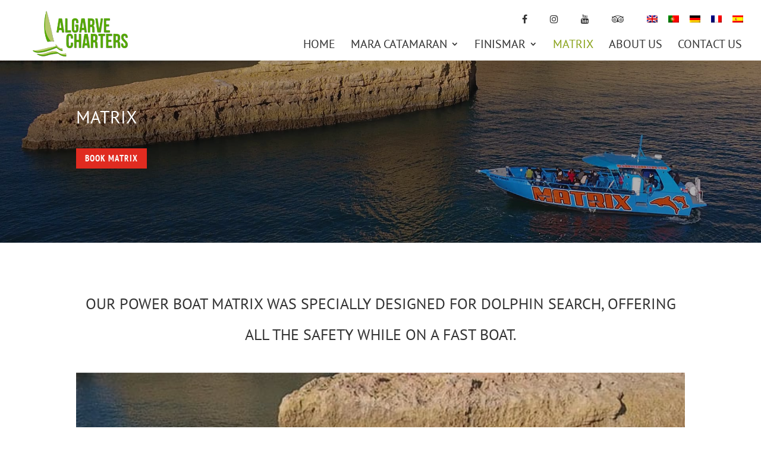

--- FILE ---
content_type: image/svg+xml
request_url: https://algarvecharters.com/wp-content/uploads/2019/05/icon-Children.svg
body_size: 5210
content:
<?xml version="1.0" encoding="iso-8859-1"?>
<!-- Generator: Adobe Illustrator 19.0.0, SVG Export Plug-In . SVG Version: 6.00 Build 0)  -->
<svg version="1.1" id="Capa_1" xmlns="http://www.w3.org/2000/svg" xmlns:xlink="http://www.w3.org/1999/xlink" x="0px" y="0px"
	 viewBox="0 0 512.002 512.002" style="enable-background:new 0 0 512.002 512.002;" xml:space="preserve">
<g>
	<g>
		<path d="M164.827,141.519h-32.961c-1.415-0.001-2.328,1.5-1.676,2.756c7.656,14.714,28.507,15.06,36.775,0.988
			C167.939,143.607,166.749,141.519,164.827,141.519z"/>
	</g>
</g>
<g>
	<g>
		<circle cx="171.84" cy="111.473" r="8.774"/>
	</g>
</g>
<g>
	<g>
		<circle cx="125.445" cy="111.473" r="8.774"/>
	</g>
</g>
<g>
	<g>
		<path d="M377.33,129.859h-33.693c-1.446,0-2.38,1.534-1.713,2.818c7.773,14.977,29.103,15.451,37.59,1.009
			C380.509,131.993,379.294,129.859,377.33,129.859z"/>
	</g>
</g>
<g>
	<g>
		<circle cx="384.503" cy="99.142" r="8.968"/>
	</g>
</g>
<g>
	<g>
		<circle cx="337.068" cy="99.142" r="8.969"/>
	</g>
</g>
<g>
	<g>
		<g>
			<path d="M494.597,294.258c-2.829-5.338-0.995-5.796-6.021-19.045c-1.471-3.874-5.804-5.82-9.674-4.353
				c-3.873,1.47-5.822,5.801-4.353,9.674c4.607,12.145,2.698,13.029,6.792,20.749c7.731,14.589,0.932,24.311-6.432,21.253
				c-3.776-1.567-3.878-7.75-3.602-11.294c0.441-5.662-0.44-11.327-2.551-16.386c-8.374-20.049-23.026-41.045-30.201-50.763
				l10.347-10.513c3.799,5.297,7.411,10.835,10.784,16.545c2.107,3.565,6.71,4.751,10.273,2.642
				c3.566-2.107,4.75-6.707,2.642-10.273c-4.063-6.876-8.462-13.514-13.103-19.826c4.139-5.422,2.615-13.121-1.967-16.375
				c-27.302-18.473-34.385-26.922-47.54-29.451l-17.769-3.415c18.41-9.399,31.83-26.773,35.245-47.28
				c14.62-3.641,23.926-18.55,17.339-32.274c0.022-0.696,0.008-5.24,0.016-13.042c0-73.221-92.488-107.7-144.327-56.318
				c-29.576,29.319-22.835,63.495-23.746,69.332c-6.591,13.691,2.645,28.639,17.316,32.299
				c3.404,20.519,16.857,37.919,35.305,47.315c-15.016,3.56-22.873,2.647-32.328,9.364c-34.786,24.764-33.171,23.458-34.003,24.295
				c-4.202,4.224-4.532,10.908-1.001,15.542c-2.99,4.066-5.766,8.118-8.323,12.099c-2.615-4.147-5.349-8.184-8.175-12.101
				c4.194-5.553,2.466-13.436-2.173-16.512c-29.492-18.677-32.986-23.9-44.953-26.387l-9.846-2.046
				c3.262-2.34,6.293-4.962,9.065-7.822c0.127,0.134,4.76,10.701,16.267,10.701c8.217,0,16.784-7.763,20.964-14.875
				c4.461-7.598,1.46-17.935-6.689-23.043l-11.667-7.314c15.096-4.807,22.648-21.12,13.888-34.29
				c-0.876-5.426,5.657-38.758-23.826-67.222C154.961-15.98,66.931,19.867,66.931,89.359c0,4.885-0.003,6.73-0.012,11.665
				c-8.878,13.279-1.102,29.571,13.859,34.336l-11.667,7.313c-8.151,5.11-11.151,15.448-6.689,23.043
				c4.167,7.096,12.732,14.875,20.964,14.875c11.494,0,16.139-10.562,16.261-10.693c2.77,2.857,5.8,5.477,9.06,7.816
				c-7.214,1.856-14.527,1.801-23.493,7.73c-32.685,21.688-31.498,20.66-32.532,21.724c-4.103,4.212-4.412,10.883-0.939,15.484
				c-20.98,29.092-30.942,57.422-32.233,64.894c-0.431,2.496-1.173,4.771-2.205,6.759c-8.677,16.701-4.878,30.106,1.571,37.082
				c12.352,13.363,38.414,7.365,36.226-21.306c-0.254-3.327,0.236-6.613,1.417-9.499c7.582-18.517,21.022-38.18,27.712-47.429
				c0.883,0.17,1.788,0.25,2.702,0.227v32.479l-23.258,65.333c-3.7,10.396,1.726,21.76,11.909,25.274
				c4.551,1.57,9.432,2.969,14.56,4.207l-3.016,99.873c-6.231,9.788-5.271,19.542-5.371,20.298c0,6.121,4.94,11.1,11.012,11.1
				h42.438c6.475,0,11.741-5.315,11.741-11.848c-0.094-0.953,0.669-8.134-3.375-16.423l3.514-96.62
				c0.403,0.002,2.476-0.002,3.112-0.006l3.514,96.628c-4.004,8.212-3.285,15.524-3.374,16.421c0,6.533,5.268,11.848,11.741,11.848
				h42.438c6.072,0,11.012-4.98,11.012-11.1v-1.867c0-6.761-1.981-13.106-5.371-18.431l-3.022-100.037
				c5.348-1.314,10.42-2.808,15.132-4.487c9.533-3.396,14.502-13.99,11.075-23.614l-23.02-64.661
				c0.036-0.468,0.029-34.268,0.029-34.368c0.872,0.018,1.738-0.051,2.689-0.236c4.285,5.93,11.411,16.233,17.955,27.744
				c-2.396,7.314-1.795,9.114-4.051,13.373c-15.454,29.161,6.824,51.42,26.69,41.546c19.495,9.817,41.529-12.271,26.347-41.5
				c-2.23-4.293-1.701-6.176-3.743-12.756c6.796-11.801,14.254-22.37,18.718-28.415c0.954,0.191,1.948,0.28,3.011,0.245v55.465
				c0,4.406,2.174,8.303,5.495,10.7l-5.291,161.007c-6.355,9.794-5.388,19.629-5.485,20.35c0,6.121,4.972,11.1,11.082,11.1h43.294
				c6.522,0,11.826-5.315,11.826-11.848c-0.097-0.964,0.685-8.118-3.438-16.435l5.135-133.635h0.373l5.134,133.635
				c-4.086,8.239-3.349,15.535-3.439,16.435c0,6.533,5.307,11.848,11.827,11.848h43.293c6.111,0,11.083-4.98,11.083-11.1
				c-0.128-0.95,0.99-10.372-5.486-20.351l-1.504-45.784c-0.137-4.141-3.633-7.391-7.743-7.251c-4.14,0.136-7.387,3.603-7.251,7.743
				l1.063,32.378c-9.059-3.664-19.197-2.926-27.399,1.345c-5.224-135.98-4.599-119.939-4.669-121.534
				c-0.391-6.935-6.126-12.366-13.057-12.366h-4.081c-7.224,0-12.915,5.912-13.062,12.5l-4.663,121.395
				c-8.345-4.352-18.488-4.947-27.399-1.339l4.787-145.603h84.76l2.57,78.218c0.137,4.141,3.612,7.373,7.743,7.251
				c4.14-0.136,7.387-3.603,7.251-7.743l-2.636-80.218c3.32-2.397,5.495-6.295,5.495-10.7v-55.465
				c1.01,0.033,2.004-0.043,3.012-0.246c6.802,9.21,20.567,28.925,28.326,47.503c1.199,2.872,1.696,6.137,1.438,9.44
				c-2.212,28.461,24.354,34.879,36.911,21.082C499.645,324.148,503.348,310.771,494.597,294.258z M392.907,480.509
				c10.763-1.692,19.765,6.423,20.839,16.491h-36.032C378.394,488.494,384.889,481.796,392.907,480.509z M428.329,109.413V96.883
				C433.143,100.53,433.141,105.768,428.329,109.413z M293.215,109.413c-4.815-3.646-4.813-8.885,0-12.529V109.413z M303.283,54.515
				c-5.789,8.65,0.835,15.027-6.39,25.086c-1.767,0.248-3.482,0.664-5.126,1.23c0.098-0.478-1.61-24.948,19.29-45.664
				C353.743-7.144,429.821,21.448,429.821,80.83v0.018c-1.656-0.574-3.387-0.996-5.171-1.247
				c-8.016-11.164,0.855-20.882-8.342-27.183c-3.212-2.201-7.353-2.305-10.967-1.13c-23.925,7.849-40.959,0.31-41.63,0.003
				c-6.442-3.025-13.074,3.806-9.903,10.141c-5.679-0.673-15.884-2.821-26.784-9.635C316.691,45.338,307.802,47.756,303.283,54.515z
				 M308.217,115.841c0.001-1.573,0.004-15.981,0.006-26.328c0,0,0,0,0-0.001c9.583-12.238,6.926-24.565,7.453-26.473
				c3.941,0.709,19.875,13.598,42.245,13.69c4.898,0.246,10.745-2.533,12.781-8.028c8.621,1.493,20.882,2.024,35.219-1.925
				c0.076,0.484-0.88,12.157,7.401,22.736c0.003,15.45,0.002,11.058,0.005,26.388c0,33.47-33.779,56.999-66.745,48.185
				C324.505,158.174,308.217,138.744,308.217,115.841z M370.828,180.229v9.23c0,5.538-4.504,10.042-10.041,10.042
				c-5.538,0-10.042-4.504-10.042-10.042v-9.227c5.388,0.778,10.132,0.71,10.017,0.71
				C363.973,180.876,366.675,180.83,370.828,180.229z M220.209,155.383c1.387,0.871,1.823,2.367,1.72,2.735
				c-1.887,3.212-4.641,5.797-7.913,7.455c-0.426,0.1-1.891-0.428-2.672-1.869l-3.753-6.926c1.311-2.31,2.469-4.689,3.473-7.127
				L220.209,155.383z M215.762,107.102c4.455,3.505,4.466,8.41,0,11.924V107.102z M81.524,107.102v11.924
				C77.069,115.52,77.057,110.616,81.524,107.102z M85.942,163.705c-0.778,1.438-2.248,1.959-2.621,1.889
				c-3.323-1.679-6.077-4.263-7.939-7.425c-0.127-0.42,0.31-1.915,1.697-2.785l9.146-5.732c1.002,2.438,2.16,4.817,3.471,7.127
				L85.942,163.705z M89.838,79.612l-5.513,10.284c-0.811,0.142-1.609,0.32-2.393,0.533c0-58.831,72.788-85.785,114.218-45.79
				c21.385,20.647,19.089,45.023,19.247,45.801c-0.798-0.217-1.611-0.399-2.436-0.544l-5.514-10.285
				c-3.122-5.818-9.613-9.166-16.147-8.331c-9.698,1.237-27.296,1.076-36.206-13.964c-2.894-4.888-10-4.906-12.906,0.001
				c-8.909,15.041-26.512,15.203-36.207,13.962C99.457,70.445,92.961,73.793,89.838,79.612z M96.527,125.773
				c0.007-31.081,0.003-26.305,0.008-26.904c6.932-12.959,6.607-12.819,7.545-12.708c9.248,1.182,30.132,1.855,44.565-12.775
				c14.432,14.632,35.314,13.959,44.561,12.775c0.975-0.116,0.681-0.126,7.549,12.709c0.003,0.654,0.002,0.706,0.002,0.807
				c0-0.145,0.004,21.201,0.005,26.198c-0.025,32.892-33.259,56.728-66.475,47.664C112.539,167.583,96.527,148.387,96.527,125.773z
				 M158.305,189.796v2.86c0,5.327-4.334,9.661-9.661,9.661c-5.327,0-9.66-4.334-9.66-9.661v-2.859
				c5.663,0.79,10.662,0.661,10.379,0.661C152.351,190.432,155.683,190.162,158.305,189.796z M42.635,294.899
				c-2.061,5.036-2.922,10.68-2.492,16.324c0.22,2.868,0.317,9.714-3.487,11.325c-7.119,3.012-13.522-6.922-6.038-21.328
				c1.744-3.36,2.98-7.102,3.675-11.12c1.055-6.105,9.878-30.599,27.986-56.39l10.004,10.369
				C65.266,253.771,50.855,274.823,42.635,294.899z M96.864,496.942c0.87-8.39,7.191-15.604,15.51-16.598
				c9.705-1.171,18.72,6.323,19.515,16.598H96.864z M129.101,468.804c-8.326-4.311-18.111-4.711-26.571-1.295l2.531-83.829
				c1.197,0.14,11.388,2.053,27.031,2.922L129.101,468.804z M165.398,496.942c0.838-10.82,10.884-18.753,21.34-16.274
				c7.242,1.728,12.857,8.306,13.684,16.274H165.398z M165.193,386.563c8.839-0.519,18.31-1.535,27.027-2.995l2.536,83.942
				c-8.655-3.494-18.442-2.91-26.572,1.298L165.193,386.563z M219.212,357.437c0.641,1.804-0.266,3.842-1.979,4.453
				c-37.776,13.459-98.713,13.519-136.755,0.394c-2.229-0.769-3.589-3.475-2.67-6.062l21.918-61.569h97.134L219.212,357.437z
				 M210.636,237.364c-5.901-5.14-15.286-0.98-15.286,7.037v8.083h-46.367c-4.143,0-7.501,3.357-7.501,7.501
				s3.357,7.501,7.501,7.501h46.367v12.169h-93.415v-12.169h12.044c4.143,0,7.501-3.357,7.501-7.501s-3.357-7.501-7.501-7.501
				h-12.045c-0.107-7.395,0.276-8.655-0.43-10.897c-1.996-6.344-9.85-8.58-14.855-4.221L66.106,216.07l27.385-18.113
				c6.283-4.154,10.146-3.436,30.49-8.096v2.796c0,13.599,11.063,24.663,24.662,24.663c13.599,0,24.663-11.064,24.663-24.663v-2.796
				l22.057,4.584c7.6,1.579,9.137,4.543,35.817,21.624L210.636,237.364z M225.006,244.074c11.747-12.173,9.662-10.012,10.001-10.364
				c3.524,5.023,6.879,10.258,10.027,15.651c-2.81,5.133-5.142,9.836-7.048,13.966C232.993,255.331,228.249,248.544,225.006,244.074
				z M264.015,323.063c2.976-9.782-0.572-14.415,2.505-22.134c0.05,0.098,0.099,0.195,0.15,0.292
				C273.352,314.085,268.806,322.376,264.015,323.063z M253.932,292.206c-7.284,16.416-1.017,23.082-5.416,28.835
				c-1.73,2.315-6.221,3.226-9.142,0.02c-2.814-3.092-4.287-10.128,0.828-19.779c4.907-9.262,1.014-13.342,20.045-48.411
				c3.526-6.157,7.646-12.681,12.392-19.291l10.349,10.514C272.515,258.278,261.082,276.049,253.932,292.206z M325.276,480.284
				c9.671-0.265,17.789,7.157,18.553,16.716h-36.032C308.778,487.811,316.292,480.531,325.276,480.284z M424.027,237.466
				c-5.904-5.283-15.454-1.14-15.454,6.941v62.628H312.97v-62.627c0-8.057-9.543-12.237-15.454-6.939l-21.185-21.526
				c29.42-20.418,29.833-22.38,35.889-23.852l23.524-4.591v1.96c0,13.809,11.234,25.044,25.044,25.044
				c13.808,0,25.043-11.234,25.043-25.044v-1.986l21.169,4.068c9.771,2.35,12.95,7.131,38.214,24.4
				c-6.569,6.674-9.279,9.428-10.255,10.419c0.14-0.142,0.271-0.275,0.328-0.334C435.024,226.293,432.796,228.556,424.027,237.466z
				 M434.484,226.842C434.477,226.85,434.478,226.849,434.484,226.842L434.484,226.842z M434.879,226.441
				c-0.026,0.026-0.048,0.049-0.071,0.073C434.831,226.49,434.855,226.466,434.879,226.441z M434.7,226.623
				c-0.073,0.074-0.126,0.128-0.161,0.164C434.579,226.746,434.635,226.689,434.7,226.623z"/>
			<path d="M435.286,226.027c0,0,0.001-0.001,0.001-0.001C435.287,226.026,435.287,226.026,435.286,226.027z"/>
			<path d="M435.288,226.026C435.323,225.99,435.326,225.987,435.288,226.026L435.288,226.026z"/>
		</g>
	</g>
</g>
<g>
</g>
<g>
</g>
<g>
</g>
<g>
</g>
<g>
</g>
<g>
</g>
<g>
</g>
<g>
</g>
<g>
</g>
<g>
</g>
<g>
</g>
<g>
</g>
<g>
</g>
<g>
</g>
<g>
</g>
</svg>


--- FILE ---
content_type: image/svg+xml
request_url: https://algarvecharters.com/wp-content/uploads/2018/05/Background-A4-01.svg
body_size: 15813
content:
<?xml version="1.0" encoding="utf-8"?>
<!-- Generator: Adobe Illustrator 17.0.0, SVG Export Plug-In . SVG Version: 6.00 Build 0)  -->
<!DOCTYPE svg PUBLIC "-//W3C//DTD SVG 1.1//EN" "http://www.w3.org/Graphics/SVG/1.1/DTD/svg11.dtd">
<svg version="1.1" id="Layer_1" opacity="0.1" xmlns="http://www.w3.org/2000/svg" xmlns:xlink="http://www.w3.org/1999/xlink"
	 x="0px" y="0px" width="800px" height="800px" viewBox="0 0 800 800" enable-background="new 0 0 800 800" xml:space="preserve">
<pattern  width="300" height="300" patternUnits="userSpaceOnUse" id="New_Pattern_Swatch_37" viewBox="0 -300 300 300" overflow="visible">
	<g>
		<polygon fill="none" points="0,0 300,0 300,-300 0,-300 		"/>
		<path fill="none" d="M44.897-100.661h12.262c-0.318-3.427-1.677-6.557-3.761-9.066l-8.666,8.666
			C44.792-100.931,44.847-100.797,44.897-100.661z"/>
		<path fill="none" d="M42.542-94.977c-0.13,0.062-0.264,0.117-0.4,0.166v12.261c3.428-0.317,6.558-1.677,9.066-3.761L42.542-94.977
			z"/>
		<path fill="none" d="M51.208-111.916c-2.509-2.084-5.639-3.444-9.066-3.761v12.261c0.137,0.05,0.271,0.104,0.4,0.166
			L51.208-111.916z"/>
		<path fill="none" d="M136.402-98.764c-1.595-1.595-3.303-2.362-5.076-2.279c-2.423,0.113-4.459,1.732-5.446,2.673l10.125,10.126
			c0.943-0.995,2.568-3.041,2.676-5.454C138.76-95.469,137.994-97.172,136.402-98.764z"/>
		<polygon fill="none" points="118.671,-91.131 128.769,-81.033 134.548,-86.813 124.45,-96.91 		"/>
		<path fill="none" d="M44.731-97.165l8.666,8.666c2.084-2.51,3.443-5.639,3.761-9.067H44.897
			C44.847-97.429,44.792-97.296,44.731-97.165z"/>
		<path fill="none" d="M29.98-86.311c2.51,2.084,5.639,3.444,9.066,3.761v-12.261c-0.136-0.049-0.27-0.104-0.399-0.166L29.98-86.311
			z"/>
		<path fill="none" d="M107.639-263.102c-5.582-0.545-22.035-2.559-34.536-6.309l20.26,20.26
			C98.201-253.733,105.034-260.323,107.639-263.102z"/>
		<path fill="none" d="M39.047-103.416v-12.261c-3.428,0.317-6.557,1.677-9.066,3.761l8.667,8.666
			C38.777-103.312,38.911-103.366,39.047-103.416z"/>
		<polygon fill="none" points="126.897,-76.271 128.502,-74.667 130.375,-76.539 128.769,-78.145 		"/>
		<path fill="none" d="M78.13-230.812l15.37-15.371l-25.346-25.346C66.973-267.172,64.859-253.012,78.13-230.812z"/>
		<path fill="none" d="M92.248-222.046c0.703-0.907,1.222-1.963,1.358-3.178c0.043-0.374,0.29-0.69,0.64-0.825
			c0.046-0.018,4.653-1.815,6.498-6.506c0.123-0.315,0.402-0.548,0.735-0.614c0.198-0.042,4.946-1.087,6.628-6.697
			c0.094-0.314,0.34-0.564,0.655-0.665c0.059-0.019,5.849-1.922,6.386-6.246c0.055-0.436,0.386-0.784,0.817-0.861
			c0.177-0.032,3.641-0.713,5.301-3.645l-7.905-0.922l-29.554,29.554L92.248-222.046z"/>
		<polygon fill="none" points="89.487,-231.163 108.751,-250.427 106.865,-252.314 89.757,-235.206 		"/>
		<path fill="none" d="M36.458-101.061l-8.667-8.666c-2.083,2.509-3.443,5.639-3.761,9.066h12.261
			C36.341-100.797,36.397-100.931,36.458-101.061z"/>
		<path fill="none" d="M36.458-97.165c-0.061-0.13-0.117-0.264-0.167-0.4H24.031c0.317,3.428,1.678,6.557,3.761,9.067L36.458-97.165
			z"/>
		<path fill="none" d="M82.447-178.135c-0.011-2.225-1.829-4.027-4.054-4.017c-2.225,0.011-4.026,1.829-4.016,4.054
			c0.011,2.225,1.829,4.027,4.055,4.016C80.656-174.091,82.457-175.911,82.447-178.135z"/>
		<path fill="none" d="M86.461-61.703l4.426,4.426l4.406-4.405c0.719-0.719,1.641-1.031,2.594-0.88
			c0.771,0.124,1.525,0.535,2.182,1.192c1.432,1.433,2.079,3.747,0.682,5.145l-4.406,4.406l4.564,4.563l7.425-9.429l-12.68-12.68
			L86.461-61.703z"/>
		<polygon fill="none" points="116.796,-86.373 118.668,-88.246 117.227,-89.687 115.355,-87.814 		"/>
		<polygon fill="none" points="19.586,-262.279 15.622,-262.279 15.622,-257.655 19.586,-257.655 		"/>
		<path fill="none" d="M196.847-35.475c0,10.057-8.151,18.209-18.208,18.209c-10.056,0-18.209-8.152-18.209-18.209
			c0-10.058,8.153-18.21,18.209-18.21C188.695-53.685,196.847-45.532,196.847-35.475z M184.653-35.888
			c0-3.387-2.746-6.134-6.132-6.134c-3.388,0-6.133,2.747-6.133,6.134c0,3.386,2.745,6.133,6.133,6.133
			C181.907-29.755,184.653-32.502,184.653-35.888z"/>
		<path fill="none" d="M263.445-76.662c-2.475,2.499-2.455,6.542,0.041,9.018c2.498,2.474,6.543,2.455,9.018-0.043
			c2.475-2.497,2.455-6.542-0.043-9.016C269.964-79.179,265.919-79.159,263.445-76.662z"/>
		<polygon fill="none" points="1.372,-257.655 4.93,-257.655 4.93,-262.279 1.372,-262.279 		"/>
		<polygon fill="none" points="8.498,-257.655 12.055,-257.655 12.055,-262.279 8.498,-262.279 		"/>
		<polygon fill="none" points="103.971,-76.295 115.052,-65.214 119.863,-71.321 109.927,-81.258 		"/>
		<path fill="none" d="M99.44-58.523c-0.11-0.478-0.414-1.002-0.815-1.402c-0.411-0.411-1.201-0.998-1.887-0.313l-4.406,4.406
			l2.569,2.568l4.406-4.406C99.527-57.89,99.501-58.255,99.44-58.523z"/>
		<polygon fill="none" points="97.229,-70.677 109.607,-58.3 113.78,-63.598 102.396,-74.981 		"/>
		<polygon fill="none" points="111.056,-83.018 121.54,-72.534 126.505,-73.774 111.64,-88.639 		"/>
		<polygon fill="none" points="127.325,-79.589 125.884,-81.029 124.011,-79.157 125.453,-77.717 		"/>
		<polygon fill="none" points="66.362,-276.151 68.889,-280.941 63.924,-278.59 		"/>
		<polygon fill="none" points="115.783,-91.131 114.162,-92.752 112.29,-90.879 113.91,-89.259 		"/>
		<polygon fill="none" points="118.241,-84.928 119.681,-83.487 121.553,-85.36 120.113,-86.801 		"/>
		<polygon fill="none" points="121.125,-82.043 122.566,-80.603 124.439,-82.475 122.998,-83.915 		"/>
		<path fill="none" d="M269.511-177.068c-1.578-1.311-3.549-2.168-5.707-2.368v7.719c0.087,0.032,0.17,0.065,0.252,0.105
			L269.511-177.068z"/>
		<path fill="none" d="M135.714-204.219c0.137,0.05,0.27,0.105,0.4,0.166l8.666-8.666c-2.509-2.084-5.639-3.444-9.066-3.761
			V-204.219z"/>
		<path fill="none" d="M265.539-169.982h7.719c-0.2-2.158-1.056-4.128-2.367-5.708l-5.456,5.456
			C265.472-170.152,265.508-170.068,265.539-169.982z"/>
		<path fill="none" d="M138.469-201.464h12.262c-0.318-3.427-1.677-6.557-3.761-9.066l-8.666,8.666
			C138.364-201.733,138.419-201.6,138.469-201.464z"/>
		<path fill="none" d="M165.43-269.623c0-7.277,5.9-13.176,13.176-13.176c7.278,0,13.177,5.899,13.177,13.176
			c0,7.277-5.898,13.176-13.177,13.176C171.33-256.446,165.43-262.346,165.43-269.623z M174.083-269.922
			c0,2.451,1.986,4.439,4.439,4.439c2.449,0,4.436-1.987,4.436-4.439c0-2.451-1.987-4.438-4.436-4.438
			C176.069-274.36,174.083-272.373,174.083-269.922z"/>
		<path fill="none" d="M261.856-171.717v-7.719c-2.158,0.2-4.128,1.056-5.709,2.368l5.457,5.456
			C261.685-171.651,261.77-171.685,261.856-171.717z"/>
		<path fill="none" d="M211.148-181.568c-5.896,3.38-23.227,16.209-32.735,53.981h32.735V-181.568z"/>
		<path fill="none" d="M260.226-167.782c-0.039-0.083-0.073-0.166-0.104-0.253h-7.719c0.2,2.158,1.056,4.128,2.367,5.708
			L260.226-167.782z"/>
		<path fill="none" d="M260.226-170.234l-5.456-5.456c-1.312,1.579-2.167,3.549-2.367,5.708h7.719
			C260.152-170.068,260.186-170.152,260.226-170.234z"/>
		<polygon fill="none" points="231.909,-119.885 195.474,-119.885 190.881,-115.866 231.909,-115.866 		"/>
		<path fill="none" d="M264.056-166.404c-0.082,0.039-0.165,0.074-0.252,0.105v7.719c2.158-0.2,4.129-1.056,5.707-2.368
			L264.056-166.404z"/>
		<path fill="none" d="M256.147-160.949c1.581,1.313,3.551,2.168,5.709,2.368v-7.719c-0.087-0.031-0.171-0.065-0.252-0.105
			L256.147-160.949z"/>
		<polygon fill="none" points="290.68,-262.279 287.122,-262.279 287.122,-257.655 290.68,-257.655 		"/>
		<polygon fill="none" points="279.556,-257.655 283.556,-257.655 283.556,-262.279 279.556,-262.279 		"/>
		<path fill="none" d="M132.22-204.053c0.129-0.062,0.263-0.116,0.399-0.166v-12.261c-3.428,0.317-6.557,1.677-9.067,3.761
			L132.22-204.053z"/>
		<path fill="none" d="M123.552-187.114c2.51,2.085,5.639,3.444,9.067,3.762v-12.262c-0.136-0.049-0.27-0.104-0.399-0.165
			L123.552-187.114z"/>
		<path fill="none" d="M265.435-167.782l5.456,5.455c1.311-1.58,2.167-3.55,2.367-5.708h-7.719
			C265.508-167.948,265.472-167.864,265.435-167.782z"/>
		<path fill="none" d="M135.714-195.614v12.262c3.428-0.318,6.558-1.677,9.066-3.761l-8.666-8.666
			C135.984-195.718,135.851-195.663,135.714-195.614z"/>
		<path fill="none" d="M129.864-198.369h-12.261c0.317,3.428,1.678,6.557,3.76,9.067l8.667-8.667
			C129.969-198.099,129.913-198.232,129.864-198.369z"/>
		<path fill="none" d="M130.03-201.864l-8.667-8.666c-2.083,2.509-3.443,5.639-3.76,9.066h12.261
			C129.913-201.6,129.969-201.733,130.03-201.864z"/>
		<polygon fill="none" points="297.806,-262.279 294.248,-262.279 294.248,-257.655 297.806,-257.655 		"/>
		<polygon fill="none" points="214.162,-193.592 214.162,-188.399 221.954,-190.809 		"/>
		<path fill="none" d="M221.384-105.318c0.083,0.042,8.275,4.182,13.451,0.149c0.523-0.406,1.245-0.423,1.787-0.046
			c0.223,0.155,4.637,3.118,9.526,1.764l-7.436-9.401H175.77l8.343,9.633c1.714-0.217,3.391-0.789,4.829-1.938
			c0.444-0.352,1.045-0.426,1.561-0.197c0.069,0.03,6.888,3.022,13.849-0.008c0.467-0.206,1.012-0.156,1.437,0.128
			c0.255,0.167,6.424,4.11,14.189-0.072C220.413-105.541,220.94-105.545,221.384-105.318z"/>
		<path fill="none" d="M138.304-197.968l8.666,8.667c2.084-2.51,3.443-5.639,3.761-9.067h-12.262
			C138.419-198.232,138.364-198.099,138.304-197.968z"/>
		<path fill="none" d="M244.221-130.548c-5.363-6.524-20.739-26.188-30.059-43.494v43.147
			C224.194-130.622,238.488-130.363,244.221-130.548z"/>
		<path fill="#75C4C6" d="M204.839-102.304c-6.483,2.517-12.543,0.822-14.732,0.031c-1.903,1.298-4.014,1.898-6.108,2.097
			c-0.155,0.052-0.316,0.085-0.477,0.085c-0.073,0-0.14-0.035-0.211-0.045c-0.308,0.016-0.618,0.052-0.924,0.052
			c-5.401,0-10.28-2.394-10.591-2.549c-0.743-0.373-1.044-1.275-0.672-2.02c0.37-0.743,1.276-1.045,2.02-0.676
			c0.054,0.028,3.173,1.548,6.932,2.054l-8.745-10.099c-0.384-0.448-0.475-1.077-0.23-1.613c0.244-0.537,0.78-0.881,1.37-0.881
			h13.831l7.611-6.659c0.274-0.239,0.628-0.373,0.992-0.373h16.242v-1.675H176.49c-0.461,0-0.896-0.212-1.184-0.573
			c-0.285-0.363-0.39-0.836-0.282-1.286c10.593-44.183,31.321-56.3,36.124-58.564v-13.413c0-0.832,0.675-1.507,1.507-1.507
			c0.831,0,1.507,0.675,1.507,1.507v1.619l13.064,4.666c0.611,0.218,1.015,0.802,1,1.45c-0.013,0.649-0.441,1.217-1.062,1.409
			l-13.002,4.023v4.573c9.976,21.089,32.66,48.74,34.051,50.181c0.423,0.437,0.574,1.156,0.333,1.715
			c-0.33,0.765-0.574,1.329-11.021,1.329c-5.027,0-12.461-0.132-23.362-0.433v4.979h19.254c0.832,0,1.506,0.675,1.506,1.507v5.525
			h4.521c0.462,0,0.897,0.209,1.182,0.573l8.329,10.533c0.209-0.137,0.419-0.26,0.628-0.418c0.664-0.506,1.608-0.377,2.111,0.286
			c0.504,0.661,0.376,1.607-0.286,2.112c-5.689,4.333-12.225,2.527-15.6,0.608c-5.625,3.558-12.798,0.889-15.085-0.128
			C213.179-98.588,206.914-101.198,204.839-102.304z M214.162-188.399l7.792-2.41l-7.792-2.784V-188.399z M214.162-130.894
			c10.032,0.272,24.326,0.531,30.059,0.346c-5.363-6.524-20.739-26.188-30.059-43.494V-130.894z M211.148-127.587v-53.981
			c-5.896,3.38-23.227,16.209-32.735,53.981H211.148z M190.881-115.866h41.028v-4.019h-36.436L190.881-115.866z M219.977-105.306
			c0.436-0.235,0.963-0.239,1.406-0.012c0.083,0.042,8.275,4.182,13.451,0.149c0.523-0.406,1.245-0.423,1.787-0.046
			c0.223,0.155,4.637,3.118,9.526,1.764l-7.436-9.401H175.77l8.343,9.633c1.714-0.217,3.391-0.789,4.829-1.938
			c0.444-0.352,1.045-0.426,1.561-0.197c0.069,0.03,6.888,3.022,13.849-0.008c0.467-0.206,1.012-0.156,1.437,0.128
			C206.043-105.067,212.212-101.123,219.977-105.306z"/>
		<path fill="#75C4C6" d="M72.06-282.664l-4.217,7.994l2.148,2.147c14.586,5.218,38.22,7.55,39.55,7.574
			c0.404,0.007,0.812,0.273,0.961,0.649c0.204,0.514,0.355,0.893-4.551,5.799c-2.36,2.36-5.913,5.789-11.173,10.766l2.338,2.339
			l9.041-9.04c0.391-0.391,1.023-0.391,1.414,0l2.595,2.594l2.123-2.122c0.216-0.217,0.52-0.323,0.823-0.286l8.857,1.035
			c0.034-0.162,0.075-0.319,0.099-0.491c0.074-0.55,0.578-0.933,1.125-0.857c0.547,0.073,0.932,0.578,0.857,1.126
			c-0.636,4.706-4.554,6.927-7.039,7.609c-0.971,4.312-5.592,6.427-7.144,7.024c-1.798,5.285-5.966,7.002-7.459,7.457
			c-1.863,4.226-5.504,6.274-6.903,6.931c-0.284,1.503-0.993,2.776-1.883,3.854c-0.048,0.097-0.109,0.188-0.184,0.263
			c-0.034,0.034-0.082,0.049-0.12,0.078c-0.137,0.152-0.266,0.314-0.409,0.458c-2.537,2.536-5.952,3.703-6.17,3.776
			c-0.523,0.174-1.089-0.109-1.264-0.633c-0.175-0.523,0.109-1.09,0.631-1.266c0.038-0.013,2.217-0.763,4.22-2.291l-8.848-0.636
			c-0.391-0.029-0.729-0.283-0.866-0.648c-0.138-0.367-0.048-0.78,0.229-1.057l6.495-6.495l0.447-6.701
			c0.017-0.241,0.121-0.469,0.291-0.641l7.626-7.626l-0.787-0.787l-16.273,16.273c-0.217,0.217-0.521,0.322-0.825,0.287
			c-0.304-0.036-0.575-0.21-0.736-0.471c-15.772-25.719-11.729-41.142-10.537-44.46l-6.298-6.298c-0.391-0.39-0.391-1.023,0-1.415
			c0.391-0.391,1.024-0.391,1.414,0l0.76,0.76l8.324-3.943c0.389-0.184,0.853-0.099,1.15,0.211
			C72.195-283.513,72.261-283.045,72.06-282.664z M83.808-222.652l8.44,0.606c0.703-0.907,1.222-1.963,1.358-3.178
			c0.043-0.374,0.29-0.69,0.64-0.825c0.046-0.018,4.653-1.815,6.498-6.506c0.123-0.315,0.402-0.548,0.735-0.614
			c0.198-0.042,4.946-1.087,6.628-6.697c0.094-0.314,0.34-0.564,0.655-0.665c0.059-0.019,5.849-1.922,6.386-6.246
			c0.055-0.436,0.386-0.784,0.817-0.861c0.177-0.032,3.641-0.713,5.301-3.645l-7.905-0.922L83.808-222.652z M89.757-235.206
			l-0.27,4.044l19.264-19.265l-1.887-1.887L89.757-235.206z M73.103-269.41l20.26,20.26c4.838-4.584,11.671-11.173,14.276-13.952
			C102.057-263.646,85.604-265.66,73.103-269.41z M78.13-230.812l15.37-15.371l-25.346-25.346
			C66.973-267.172,64.859-253.012,78.13-230.812z M68.889-280.941l-4.965,2.352l2.438,2.438L68.889-280.941z"/>
		<path fill="#75C4C6" d="M0-297.144V-300h4.967c2.518,0.737,4.643,2.032,6.338,3.893c4.891,5.366,4.387,13.414,4.317,14.286v15.976
			h5.748c0.985,0,1.784,0.798,1.784,1.783v8.191c0,0.004-0.003,0.008-0.003,0.012c0,0.024-0.012,0.045-0.013,0.069
			c-0.014,0.269-0.09,0.515-0.21,0.74c-0.015,0.031-0.01,0.067-0.026,0.096l-6.424,10.706l4.764,40.069
			c8.643,2.274,18.223,9.369,18.639,9.679c0.788,0.59,0.95,1.707,0.36,2.494c-0.348,0.469-0.887,0.718-1.431,0.718
			c-0.369,0-0.746-0.116-1.063-0.355c-0.092-0.066-8.423-6.232-16.048-8.688l1.445,12.157c0.061,0.507-0.1,1.015-0.439,1.396
			c-0.339,0.38-0.824,0.599-1.333,0.599H0v-3.568h4.526v-10.878c0-0.545-0.483-0.963-0.889-1.219
			c-0.726-0.454-1.749-0.727-2.738-0.727c-0.267,0-0.581,0.02-0.898,0.077v-3.584c0.294-0.03,0.59-0.06,0.898-0.06
			c3.537,0,7.194,2.062,7.194,5.513v10.878h11.269l-2.474-20.808H0v-3.567h16.464l-1.389-11.691H0v-3.567h14.65l-1.602-13.479H0
			v-3.567h13.622l4.6-7.662H0v-11.758h12.055v-14.269H0v-3.567h12.087c-0.063-2.392-0.583-6.924-3.43-10.038
			C6.643-295.92,3.727-297.064,0-297.144z M4.93-262.279H1.372v4.625H4.93V-262.279z M12.055-262.279H8.498v4.625h3.558V-262.279z
			 M15.622-257.655h3.964v-4.625h-3.964V-257.655z"/>
		<path fill="#75C4C6" d="M50.305-273.181c0-0.984-0.799-1.783-1.784-1.783H20.776c-0.985,0-1.784,0.799-1.784,1.783
			c0,0.985,0.799,1.784,1.784,1.784h27.745C49.506-271.396,50.305-272.196,50.305-273.181z"/>
		<path fill="#75C4C6" d="M20.776-276.945c0.232,0,0.467-0.044,0.694-0.14l17.836-7.531c0.908-0.383,1.333-1.43,0.95-2.338
			c-0.384-0.908-1.431-1.329-2.338-0.95l-17.837,7.532c-0.908,0.383-1.333,1.43-0.949,2.338
			C19.42-277.354,20.081-276.945,20.776-276.945z"/>
		<path fill="#75C4C6" d="M25.657-270.484c-0.887-0.436-1.953-0.075-2.39,0.806c-0.437,0.882-0.077,1.954,0.806,2.39l13.747,6.805
			c0.256,0.125,0.525,0.186,0.789,0.186c0.658,0,1.29-0.365,1.601-0.992c0.437-0.882,0.077-1.953-0.806-2.39L25.657-270.484z"/>
		<path fill="#75C4C6" d="M136.684-86.06l-6.47,6.471l2.328,2.328c0.399,0.398,0.399,1.046,0,1.444l-3.317,3.316
			c-0.002,0.003-0.004,0.003-0.006,0.005c-0.01,0.009-0.023,0.014-0.034,0.022c-0.114,0.104-0.245,0.172-0.384,0.214
			c-0.019,0.006-0.031,0.023-0.05,0.028l-6.938,1.734l-14.297,18.157c2.58,4.42,3.586,11.174,3.629,11.467
			c0.081,0.56-0.306,1.077-0.864,1.157c-0.332,0.049-0.651-0.069-0.871-0.289c-0.149-0.148-0.255-0.349-0.286-0.574
			c-0.011-0.065-0.887-5.936-2.981-10.018l-4.338,5.508c-0.181,0.231-0.453,0.371-0.744,0.388c-0.291,0.017-0.576-0.091-0.781-0.298
			L84.226-61.05c-0.203-0.203-0.312-0.481-0.298-0.769c0.012-0.287,0.146-0.555,0.366-0.738l5.342-4.451
			c-4.072-2.025-9.766-2.874-9.827-2.886c-0.227-0.032-0.426-0.137-0.576-0.286c-0.22-0.221-0.337-0.538-0.288-0.869
			c0.08-0.559,0.599-0.946,1.156-0.866c0.29,0.041,6.812,1.015,11.232,3.492l17.684-14.735l0.813-7.825
			c0.01-0.094,0.034-0.184,0.067-0.269c0.001-0.004,0.001-0.008,0.003-0.013c0.045-0.113,0.118-0.21,0.199-0.299
			c0.011-0.011,0.014-0.025,0.025-0.037l3.317-3.317c0.398-0.399,1.045-0.399,1.444,0l2.342,2.342l6.47-6.47
			c0.325-0.382,3.38-3.844,7.534-4.037c2.371-0.111,4.599,0.857,6.616,2.875c2.018,2.018,2.985,4.244,2.874,6.616
			C140.528-89.439,137.065-86.384,136.684-86.06z M117.227-89.687l-1.872,1.872l1.441,1.441l1.872-1.872L117.227-89.687z
			 M124.439-82.475l-1.441-1.44l-1.873,1.872l1.441,1.44L124.439-82.475z M124.011-79.157l1.441,1.44l1.872-1.872l-1.44-1.44
			L124.011-79.157z M121.553-85.36l-1.44-1.44l-1.872,1.873l1.44,1.44L121.553-85.36z M112.29-90.879l1.62,1.62l1.873-1.872
			l-1.621-1.621L112.29-90.879z M94.901-53.264l4.406-4.406c0.22-0.22,0.194-0.585,0.133-0.854c-0.11-0.478-0.414-1.002-0.815-1.402
			c-0.411-0.411-1.201-0.998-1.887-0.313l-4.406,4.406L94.901-53.264z M108.334-56.684l-12.68-12.68l-9.193,7.66l4.426,4.426
			l4.406-4.405c0.719-0.719,1.641-1.031,2.594-0.88c0.771,0.124,1.525,0.535,2.182,1.192c1.432,1.433,2.079,3.747,0.682,5.145
			l-4.406,4.406l4.564,4.563L108.334-56.684z M113.78-63.598l-11.383-11.384l-5.167,4.305L109.607-58.3L113.78-63.598z
			 M119.863-71.321l-9.936-9.937l-5.956,4.963l11.081,11.081L119.863-71.321z M126.505-73.774L111.64-88.639l-0.584,5.622
			l10.484,10.483L126.505-73.774z M128.769-78.145l-1.872,1.873l1.605,1.604l1.873-1.872L128.769-78.145z M134.548-86.813
			L124.45-96.91l-5.779,5.779l10.098,10.098L134.548-86.813z M136.006-88.244c0.943-0.995,2.568-3.041,2.676-5.454
			c0.078-1.771-0.688-3.475-2.28-5.066c-1.595-1.595-3.303-2.362-5.076-2.279c-2.423,0.113-4.459,1.732-5.446,2.673L136.006-88.244z
			"/>
		<path fill="#75C4C6" d="M118.578-97.166c0.398-0.399,0.399-1.045,0-1.444l-11.237-11.237c-0.398-0.397-1.045-0.398-1.444,0.001
			c-0.398,0.398-0.398,1.046,0,1.443l11.237,11.238C117.532-96.767,118.179-96.767,118.578-97.166z"/>
		<path fill="#75C4C6" d="M119.38-99.413c0.281,0.281,0.715,0.383,1.107,0.224c0.523-0.212,0.775-0.808,0.563-1.331l-4.173-10.274
			c-0.213-0.518-0.809-0.774-1.332-0.563c-0.523,0.213-0.774,0.809-0.562,1.333l4.173,10.272
			C119.209-99.619,119.286-99.506,119.38-99.413z"/>
		<path fill="#75C4C6" d="M106.464-101.584c-0.534-0.181-1.114,0.107-1.295,0.642c-0.128,0.38-0.02,0.783,0.247,1.049
			c0.107,0.107,0.241,0.192,0.395,0.245l8.323,2.811c0.534,0.181,1.114-0.106,1.294-0.641c0.181-0.533-0.104-1.11-0.642-1.294
			L106.464-101.584z"/>
		<path fill="#75C4C6" d="M147.23-68.513c0.399-0.399,0.398-1.046,0-1.445l-11.237-11.236c-0.398-0.398-1.046-0.4-1.445,0
			c-0.398,0.398-0.398,1.046,0.001,1.444l11.237,11.237C146.185-68.115,146.831-68.114,147.23-68.513z"/>
		<path fill="#75C4C6" d="M137.903-83.666c-0.523-0.213-1.119,0.039-1.331,0.563c-0.16,0.392-0.058,0.825,0.224,1.106
			c0.094,0.095,0.207,0.172,0.338,0.225l10.273,4.174c0.523,0.212,1.119-0.039,1.333-0.563c0.212-0.523-0.042-1.117-0.563-1.332
			L137.903-83.666z"/>
		<path fill="#75C4C6" d="M134.863-78.045c-0.535,0.181-0.823,0.761-0.642,1.295l2.811,8.322c0.053,0.154,0.138,0.288,0.245,0.395
			c0.267,0.267,0.669,0.374,1.05,0.246c0.535-0.18,0.822-0.76,0.641-1.294l-2.812-8.323
			C135.974-77.939,135.395-78.225,134.863-78.045z"/>
		<path fill="#75C4C6" d="M77.095-133.646c-8.624-0.62-15.744-6.79-17.776-14.961l-0.597,1.039
			c-0.281,0.489-0.791,0.763-1.316,0.766c-0.26,0.001-0.523-0.064-0.766-0.203c-0.73-0.419-0.981-1.352-0.562-2.081l2.855-4.972
			c0.002-0.001,0.003-0.003,0.004-0.005c0.045-0.078,0.099-0.15,0.157-0.219c0.016-0.018,0.032-0.036,0.048-0.053
			c0.052-0.057,0.108-0.109,0.169-0.157c0.01-0.008,0.019-0.017,0.029-0.024c0.056-0.042,0.116-0.081,0.179-0.116
			c0.013-0.008,0.028-0.012,0.041-0.02c0.021-0.01,0.041-0.02,0.063-0.029c0.066-0.031,0.134-0.056,0.204-0.077
			c0.016-0.004,0.03-0.01,0.046-0.014c0.086-0.022,0.172-0.036,0.259-0.044c0.016-0.001,0.032-0.001,0.048-0.001
			c0.074-0.003,0.148-0.001,0.222,0.005c0.021,0.002,0.042,0.003,0.063,0.006c0.086,0.012,0.172,0.03,0.255,0.058
			c0.016,0.004,0.03,0.012,0.045,0.017c0.073,0.026,0.144,0.058,0.214,0.096c0.011,0.006,0.025,0.009,0.037,0.017
			c0.008,0.004,0.014,0.011,0.021,0.016c0.013,0.007,0.026,0.013,0.039,0.02l4.756,3.032c0.709,0.452,0.919,1.394,0.466,2.104
			c-0.452,0.71-1.394,0.919-2.104,0.467l-2.137-1.362c1.35,7.331,7.486,12.998,15.024,13.645l-0.122-26.213l-6.289,0.03
			c-0.842,0.004-1.528-0.675-1.532-1.517c-0.003-0.842,0.676-1.528,1.517-1.532l6.289-0.029l-0.024-5.235
			c-3.179-0.685-5.576-3.506-5.592-6.889c-0.018-3.906,3.146-7.098,7.051-7.117c3.906-0.018,7.098,3.146,7.117,7.051
			c0.015,3.382-2.356,6.226-5.527,6.94l0.024,5.234l6.289-0.029c0.841-0.004,1.527,0.675,1.531,1.517
			c0.004,0.841-0.675,1.527-1.517,1.532l-6.29,0.029l0.123,26.213c7.531-0.718,13.614-6.442,14.896-13.785l-2.125,1.381
			c-0.705,0.46-1.649,0.259-2.108-0.447c-0.459-0.705-0.258-1.65,0.447-2.108l4.728-3.075c0.013-0.008,0.026-0.014,0.039-0.021
			c0.007-0.005,0.014-0.012,0.021-0.016c0.012-0.007,0.025-0.011,0.037-0.017c0.069-0.038,0.139-0.071,0.212-0.098
			c0.015-0.005,0.03-0.012,0.045-0.017c0.082-0.028,0.168-0.046,0.254-0.06c0.021-0.003,0.044-0.005,0.066-0.007
			c0.071-0.008,0.143-0.01,0.215-0.007c0.018,0.001,0.036,0,0.054,0.002c0.086,0.006,0.172,0.02,0.257,0.04
			c0.017,0.004,0.033,0.011,0.051,0.016c0.067,0.02,0.134,0.043,0.199,0.073c0.022,0.009,0.044,0.019,0.065,0.03
			c0.013,0.006,0.027,0.01,0.041,0.018c0.063,0.035,0.123,0.073,0.18,0.114c0.011,0.008,0.019,0.018,0.029,0.025
			c0.061,0.047,0.117,0.099,0.171,0.155c0.016,0.018,0.032,0.035,0.047,0.054c0.059,0.067,0.114,0.139,0.159,0.216
			c0.001,0.002,0.003,0.003,0.004,0.005l2.902,4.945c0.426,0.726,0.183,1.661-0.543,2.087c-0.24,0.141-0.504,0.208-0.763,0.21
			c-0.525,0.002-1.038-0.268-1.323-0.753l-0.606-1.033c-1.956,8.191-9.019,14.425-17.636,15.126l0.012,2.566
			c0.004,0.843-0.676,1.528-1.517,1.532c-0.842,0.004-1.528-0.676-1.532-1.518L77.095-133.646z M78.432-174.081
			c2.225-0.01,4.025-1.829,4.016-4.054c-0.011-2.225-1.829-4.027-4.054-4.017c-2.225,0.011-4.026,1.829-4.016,4.054
			C74.388-175.873,76.206-174.071,78.432-174.081z"/>
		<path fill="#75C4C6" d="M0-13.725c5.831-0.797,11.48-3.217,16.188-7.292l2.88,2.852c0.945,0.939,2.471,0.931,3.407-0.014
			c0.936-0.945,0.93-2.47-0.017-3.407l-2.88-2.855c8.845-10.41,9.77-25.266,2.804-36.604l1.833,0.479
			c0.862,0.224,1.735-0.047,2.319-0.638c0.289-0.291,0.508-0.66,0.619-1.086c0.335-1.287-0.438-2.603-1.725-2.938l-8.767-2.283
			c-0.003,0-0.006,0-0.009-0.001c-0.137-0.035-0.279-0.056-0.42-0.064c-0.039-0.004-0.076-0.004-0.114-0.006
			c-0.121-0.003-0.243,0.002-0.364,0.017c-0.021,0.003-0.04,0.003-0.061,0.005c-0.11,0.018-0.219,0.043-0.33,0.073
			c-0.023,0.008-0.043,0.018-0.065,0.024c-0.035,0.013-0.07,0.027-0.105,0.04c-0.106,0.04-0.207,0.088-0.305,0.142
			c-0.024,0.015-0.05,0.025-0.074,0.039c-0.119,0.071-0.228,0.153-0.333,0.241c-0.021,0.019-0.039,0.04-0.061,0.059
			c-0.084,0.078-0.16,0.16-0.232,0.248c-0.023,0.027-0.045,0.055-0.066,0.082c-0.082,0.111-0.156,0.227-0.217,0.349
			c-0.011,0.025-0.019,0.048-0.03,0.071c-0.052,0.111-0.094,0.227-0.129,0.346c-0.005,0.021-0.017,0.039-0.022,0.061
			c-0.004,0.013-0.003,0.027-0.006,0.041c-0.005,0.022-0.013,0.044-0.019,0.067L11.85-56.96c-0.275,1.301,0.556,2.582,1.856,2.856
			c1.303,0.275,2.581-0.556,2.856-1.856l0.831-3.918c6.771,9.636,6.37,22.827-1.243,32.045L0-43.835v6.78l12.761,12.643
			C9.014-21.258,4.586-19.329,0-18.585V-13.725z"/>
		<path fill="#75C4C6" d="M294.211-300H300v2.856c-0.139-0.003-0.27-0.016-0.41-0.016c-3.938,0-6.994,1.161-9.081,3.454
			c-2.853,3.131-3.366,7.642-3.423,10.023H300v3.567h-12.878v14.269H300v11.758h-18.482l6.219,7.662H300v3.567h-11.484
			l-1.226,13.479H300v3.567h-13.033l-1.065,11.691H300v3.567h-14.42l-1.893,20.808h10.93v-10.878c0-1.776,0.752-3.3,2.115-4.289
			c0.895-0.649,2.016-1.035,3.268-1.163v3.583c-0.892,0.159-1.816,0.622-1.816,1.869v10.878H300v3.568h-18.266
			c-0.502,0-0.98-0.211-1.316-0.581c-0.339-0.369-0.505-0.866-0.46-1.365l1.099-12.088c-7.526,2.527-15.605,8.505-15.694,8.569
			c-0.319,0.24-0.694,0.355-1.065,0.355c-0.542,0-1.081-0.249-1.429-0.718c-0.591-0.787-0.429-1.906,0.358-2.494
			c0.41-0.306,9.662-7.158,18.18-9.557l3.64-40.026l-8.657-10.665c-0.105-0.127-0.186-0.268-0.248-0.415
			c-0.004-0.006-0.008-0.012-0.014-0.018c-0.082-0.196-0.113-0.405-0.123-0.615c0-0.027-0.016-0.05-0.016-0.076v-8.191
			c0-0.985,0.8-1.783,1.784-1.783h5.783v-15.976c-0.07-0.872-0.573-8.919,4.317-14.286C289.567-297.968,291.692-299.263,294.211-300
			z M283.556-262.279h-4v4.625h4V-262.279z M294.248-257.655h3.558v-4.625h-3.558V-257.655z M287.122-257.655h3.558v-4.625h-3.558
			V-257.655z"/>
		<path fill="#75C4C6" d="M248.243-273.181c0,0.985,0.8,1.784,1.783,1.784h27.746c0.985,0,1.783-0.799,1.783-1.784
			c0-0.984-0.798-1.783-1.783-1.783h-27.746C249.043-274.964,248.243-274.165,248.243-273.181z"/>
		<path fill="#75C4C6" d="M277.078-277.085c0.228,0.096,0.463,0.14,0.694,0.14c0.694,0,1.356-0.409,1.643-1.089
			c0.384-0.908-0.041-1.956-0.949-2.338l-17.836-7.532c-0.904-0.376-1.955,0.042-2.339,0.95s0.042,1.955,0.95,2.338L277.078-277.085
			z"/>
		<path fill="#75C4C6" d="M272.891-270.484l-13.746,6.805c-0.883,0.436-1.242,1.507-0.806,2.39c0.311,0.627,0.942,0.992,1.599,0.992
			c0.266,0,0.535-0.061,0.791-0.186l13.746-6.805c0.882-0.436,1.243-1.507,0.807-2.39
			C274.846-270.559,273.783-270.92,272.891-270.484z"/>
		<path fill="#75C4C6" d="M300-13.725v-4.86c-6.607,1.071-13.546-0.342-19.272-4.286l3.91-0.866c1.3-0.289,2.119-1.574,1.83-2.873
			c-0.287-1.3-1.573-2.118-2.871-1.83l-8.702,1.929c-0.023,0.004-0.044,0.014-0.066,0.018c-0.015,0.004-0.028,0.004-0.042,0.008
			c-0.02,0.005-0.039,0.016-0.059,0.021c-0.12,0.036-0.234,0.08-0.346,0.131c-0.021,0.013-0.047,0.021-0.07,0.032
			c-0.122,0.063-0.238,0.139-0.35,0.222c-0.025,0.021-0.049,0.043-0.075,0.063c-0.091,0.076-0.175,0.156-0.255,0.244
			c-0.017,0.018-0.034,0.035-0.051,0.054c-0.089,0.106-0.17,0.219-0.24,0.34c-0.014,0.021-0.023,0.044-0.035,0.066
			c-0.055,0.103-0.102,0.205-0.142,0.313c-0.014,0.033-0.025,0.067-0.037,0.103c-0.008,0.021-0.018,0.044-0.024,0.067
			c-0.032,0.109-0.055,0.219-0.07,0.33c-0.004,0.019-0.004,0.039-0.006,0.059c-0.014,0.121-0.017,0.244-0.012,0.366
			c0,0.036,0.002,0.075,0.004,0.112c0.013,0.144,0.033,0.283,0.069,0.42c0.001,0.003,0.002,0.006,0.003,0.01l2.363,8.746
			c0.348,1.284,1.67,2.043,2.954,1.695c0.425-0.113,0.792-0.336,1.081-0.628c0.584-0.589,0.848-1.466,0.615-2.325l-0.494-1.828
			C285.815-14.14,293.038-12.773,300-13.725z"/>
		<path fill="#75C4C6" d="M286.728-56.983L300-43.835v6.779l-16.662-16.507l-6.992,7.06c-0.937,0.945-2.462,0.953-3.408,0.015
			c-0.943-0.935-0.951-2.461-0.016-3.404l6.994-7.059l-5.875-5.822c-4.317,2.786-10.148,2.313-13.945-1.449
			c-4.383-4.344-4.416-11.444-0.073-15.828c4.345-4.385,11.444-4.417,15.83-0.073c3.796,3.761,4.323,9.587,1.578,13.929l5.876,5.821
			l6.994-7.059c0.936-0.946,2.461-0.952,3.406-0.016c0.945,0.936,0.951,2.461,0.016,3.405L286.728-56.983z M272.461-76.703
			c-2.497-2.476-6.542-2.456-9.016,0.041c-2.475,2.499-2.455,6.542,0.041,9.018c2.498,2.474,6.543,2.455,9.018-0.043
			C274.978-70.185,274.959-74.229,272.461-76.703z"/>
		<path fill="#75C4C6" d="M135.714-224.68v5.097c4.28,0.334,8.178,2.037,11.259,4.672l3.61-3.609c0.605-0.604,1.585-0.604,2.189,0
			c0.604,0.604,0.604,1.585,0,2.189l-3.611,3.609c2.636,3.082,4.339,6.98,4.671,11.259h5.097c0.856,0,1.548,0.693,1.548,1.547
			c0,0.855-0.692,1.548-1.548,1.548h-5.097c-0.332,4.279-2.035,8.178-4.671,11.259l3.611,3.61c0.604,0.604,0.604,1.585,0,2.188
			c-0.302,0.303-0.699,0.454-1.095,0.454c-0.395,0-0.792-0.151-1.095-0.454l-3.61-3.609c-3.081,2.635-6.979,4.338-11.259,4.671
			v5.097c0,0.854-0.692,1.548-1.547,1.548c-0.855,0-1.548-0.693-1.548-1.548v-5.097c-4.279-0.333-8.177-2.036-11.259-4.671
			l-3.61,3.609c-0.301,0.303-0.698,0.454-1.094,0.454c-0.396,0-0.792-0.151-1.094-0.454c-0.604-0.604-0.604-1.584,0-2.188
			l3.609-3.61c-2.635-3.082-4.338-6.98-4.671-11.259h-5.097c-0.855,0-1.547-0.692-1.547-1.548c0-0.855,0.692-1.547,1.547-1.547
			h5.097c0.334-4.279,2.037-8.177,4.671-11.259l-3.609-3.609c-0.604-0.604-0.604-1.585,0-2.189c0.604-0.604,1.585-0.604,2.188,0
			l3.61,3.609c3.081-2.635,6.98-4.338,11.259-4.672v-5.097c0-0.855,0.693-1.548,1.548-1.548
			C135.022-226.228,135.714-225.535,135.714-224.68z M117.604-201.464h12.261c0.049-0.136,0.105-0.27,0.166-0.4l-8.667-8.666
			C119.281-208.02,117.92-204.891,117.604-201.464z M121.364-189.302l8.667-8.667c-0.061-0.13-0.117-0.264-0.166-0.4h-12.261
			C117.92-194.941,119.281-191.811,121.364-189.302z M132.619-195.614c-0.136-0.049-0.27-0.104-0.399-0.165l-8.667,8.665
			c2.51,2.085,5.639,3.444,9.067,3.762V-195.614z M132.619-216.48c-3.428,0.317-6.557,1.677-9.067,3.761l8.667,8.666
			c0.129-0.062,0.263-0.116,0.399-0.166V-216.48z M144.78-187.113l-8.666-8.666c-0.13,0.062-0.264,0.117-0.4,0.165v12.262
			C139.142-183.67,142.271-185.029,144.78-187.113z M150.731-198.369h-12.262c-0.05,0.137-0.105,0.27-0.165,0.4l8.666,8.667
			C149.054-191.811,150.413-194.941,150.731-198.369z M146.97-210.53l-8.666,8.666c0.06,0.13,0.116,0.264,0.165,0.4h12.262
			C150.413-204.891,149.054-208.02,146.97-210.53z M135.714-216.48v12.261c0.137,0.05,0.27,0.105,0.4,0.166l8.666-8.666
			C142.271-214.803,139.142-216.163,135.714-216.48z"/>
		<path fill="#75C4C6" d="M21.989-82.696l3.609-3.61c-2.634-3.082-4.338-6.98-4.671-11.259h-5.097c-0.855,0-1.547-0.692-1.547-1.548
			c0-0.854,0.692-1.547,1.547-1.547h5.097c0.333-4.279,2.037-8.177,4.671-11.259l-3.609-3.609c-0.604-0.604-0.604-1.585,0-2.189
			c0.605-0.604,1.585-0.604,2.188,0l3.611,3.609c3.081-2.635,6.98-4.338,11.258-4.672v-5.097c0-0.854,0.693-1.548,1.548-1.548
			s1.547,0.693,1.547,1.548v5.097c4.28,0.334,8.178,2.037,11.259,4.672l3.61-3.609c0.605-0.604,1.585-0.604,2.19,0
			c0.604,0.604,0.604,1.585,0,2.189l-3.611,3.609c2.636,3.082,4.339,6.98,4.671,11.259h5.097c0.856,0,1.548,0.693,1.548,1.547
			c0,0.855-0.692,1.548-1.548,1.548h-5.097c-0.332,4.279-2.035,8.178-4.671,11.259l3.611,3.61c0.604,0.604,0.604,1.584,0,2.188
			c-0.302,0.303-0.699,0.453-1.095,0.453c-0.396,0-0.792-0.15-1.095-0.453l-3.61-3.609c-3.081,2.636-6.979,4.339-11.259,4.672v5.096
			c0,0.856-0.692,1.549-1.547,1.549s-1.548-0.692-1.548-1.549v-5.096c-4.278-0.333-8.177-2.036-11.258-4.672l-3.611,3.609
			c-0.301,0.303-0.698,0.453-1.094,0.453c-0.396,0-0.792-0.15-1.094-0.453C21.385-81.112,21.385-82.093,21.989-82.696z
			 M57.159-97.566H44.897c-0.05,0.137-0.105,0.27-0.166,0.4l8.666,8.666C55.481-91.009,56.841-94.138,57.159-97.566z
			 M53.397-109.727l-8.666,8.666c0.06,0.13,0.116,0.264,0.166,0.4h12.262C56.841-104.088,55.481-107.218,53.397-109.727z
			 M42.142-103.416c0.137,0.05,0.271,0.104,0.4,0.166l8.666-8.666c-2.509-2.084-5.639-3.444-9.066-3.761V-103.416z M42.142-82.55
			c3.428-0.317,6.558-1.677,9.066-3.761l-8.666-8.666c-0.13,0.062-0.264,0.117-0.4,0.166V-82.55z M39.047-94.811
			c-0.136-0.049-0.27-0.104-0.399-0.166l-8.667,8.666c2.51,2.084,5.639,3.444,9.066,3.761V-94.811z M29.98-111.916l8.667,8.666
			c0.129-0.062,0.263-0.116,0.399-0.166v-12.261C35.619-115.36,32.49-114,29.98-111.916z M24.031-100.661h12.261
			c0.049-0.136,0.105-0.27,0.167-0.4l-8.667-8.666C25.709-107.218,24.349-104.088,24.031-100.661z M27.792-88.499l8.667-8.666
			c-0.061-0.13-0.117-0.264-0.167-0.4H24.031C24.349-94.138,25.709-91.009,27.792-88.499z"/>
		<path fill="#75C4C6" d="M254.768-159.568l-2.271,2.272c-0.19,0.191-0.44,0.285-0.689,0.285c-0.249,0-0.499-0.094-0.689-0.285
			c-0.38-0.38-0.38-0.998,0-1.377l2.272-2.273c-1.659-1.94-2.731-4.394-2.941-7.088h-3.208c-0.539,0-0.975-0.436-0.975-0.974
			c0-0.538,0.436-0.974,0.975-0.974h3.208c0.21-2.694,1.282-5.148,2.941-7.088l-2.272-2.272c-0.38-0.38-0.38-0.998,0-1.378
			c0.381-0.381,0.998-0.38,1.379,0l2.271,2.272c1.94-1.659,4.394-2.731,7.089-2.941v-3.209c0-0.538,0.436-0.974,0.974-0.974
			c0.538,0,0.974,0.436,0.974,0.974v3.209c2.695,0.21,5.148,1.282,7.089,2.941l2.272-2.272c0.382-0.381,0.998-0.381,1.379,0
			c0.38,0.38,0.38,0.998,0,1.378l-2.273,2.272c1.659,1.94,2.733,4.394,2.941,7.088h3.208c0.539,0,0.976,0.436,0.976,0.974
			c0,0.539-0.436,0.974-0.976,0.974h-3.208c-0.209,2.694-1.282,5.148-2.941,7.088l2.273,2.273c0.38,0.38,0.38,0.997,0,1.377
			c-0.191,0.191-0.441,0.285-0.69,0.285s-0.499-0.094-0.689-0.285l-2.272-2.272c-1.94,1.659-4.394,2.731-7.089,2.941v3.208
			c0,0.538-0.435,0.974-0.974,0.974c-0.538,0-0.974-0.436-0.974-0.974v-3.208C259.162-156.837,256.708-157.909,254.768-159.568z
			 M273.258-168.034h-7.719c-0.031,0.086-0.067,0.17-0.104,0.253l5.456,5.455C272.202-163.906,273.058-165.876,273.258-168.034z
			 M270.891-175.69l-5.456,5.456c0.037,0.082,0.073,0.166,0.104,0.252h7.719C273.058-172.141,272.202-174.11,270.891-175.69z
			 M263.804-171.717c0.087,0.032,0.17,0.065,0.252,0.105l5.455-5.456c-1.578-1.311-3.549-2.168-5.707-2.368V-171.717z
			 M263.804-158.581c2.158-0.2,4.129-1.056,5.707-2.368l-5.455-5.456c-0.082,0.039-0.165,0.074-0.252,0.105V-158.581z
			 M261.856-166.3c-0.087-0.031-0.171-0.065-0.252-0.105l-5.457,5.456c1.581,1.313,3.551,2.168,5.709,2.368V-166.3z
			 M256.147-177.068l5.457,5.456c0.081-0.039,0.165-0.073,0.252-0.105v-7.719C259.698-179.236,257.728-178.379,256.147-177.068z
			 M252.402-169.982h7.719c0.031-0.086,0.065-0.17,0.104-0.252l-5.456-5.456C253.458-174.11,252.602-172.141,252.402-169.982z
			 M254.77-162.326l5.456-5.455c-0.039-0.083-0.073-0.166-0.104-0.253h-7.719C252.602-165.876,253.458-163.906,254.77-162.326z"/>
		<g>
			<g>
				<path fill="#75C4C6" d="M202.329-34.45c-0.236,5.532-2.368,10.57-5.76,14.488c1.898,1.061,4.126,2.743,4.937,3.556
					c1.383,1.383,1.719,3.286,0.752,4.255c-0.97,0.967-2.874,0.631-4.255-0.752c-0.81-0.808-2.48-3.019-3.541-4.91
					c-3.873,3.472-8.894,5.688-14.424,6.01c0.584,2.084,0.96,4.807,0.96,5.944c0,1.955-1.109,3.539-2.477,3.539
					c-1.369,0-2.479-1.584-2.479-3.539c0-1.141,0.379-3.876,0.965-5.961c-5.513-0.376-10.511-2.63-14.351-6.133
					c-1.055,1.921-2.79,4.222-3.618,5.05c-1.382,1.383-3.287,1.719-4.255,0.752c-0.968-0.969-0.632-2.872,0.751-4.255
					c0.835-0.836,3.166-2.592,5.097-3.644c-3.363-3.923-5.467-8.952-5.685-14.47c-2.124,0.668-5.223,1.11-6.456,1.11
					c-1.954,0-3.539-1.109-3.539-2.479c0-1.37,1.585-2.479,3.539-2.479c1.242,0,4.377,0.449,6.503,1.128
					c0.402-5.467,2.651-10.419,6.134-14.229c-2.008-0.994-4.685-2.992-5.594-3.901c-1.383-1.383-1.719-3.287-0.751-4.254
					c0.968-0.968,2.873-0.632,4.255,0.751c0.912,0.911,2.923,3.607,3.913,5.617c3.858-3.406,8.833-5.578,14.307-5.892
					c-0.727-2.12-1.216-5.474-1.216-6.768c0-1.955,1.109-3.54,2.479-3.54c1.367,0,2.477,1.585,2.477,3.54
					c0,1.292-0.486,4.633-1.21,6.754c5.486,0.263,10.481,2.392,14.371,5.764c1.014-1.993,2.952-4.586,3.844-5.475
					c1.381-1.383,3.285-1.719,4.255-0.751c0.967,0.967,0.631,2.871-0.752,4.254c-0.885,0.885-3.445,2.804-5.434,3.821
					c3.509,3.806,5.785,8.761,6.205,14.238c2.115-0.639,5.074-1.057,6.272-1.057c1.955,0,3.54,1.109,3.54,2.479
					c0,1.369-1.585,2.479-3.54,2.479C207.361-33.409,204.44-33.821,202.329-34.45z M196.847-35.475
					c0-10.058-8.151-18.21-18.208-18.21c-10.056,0-18.209,8.152-18.209,18.21c0,10.057,8.153,18.209,18.209,18.209
					C188.695-17.266,196.847-25.418,196.847-35.475z"/>
			</g>
		</g>
		<g>
			<path fill="#75C4C6" d="M178.521-42.021c-3.388,0-6.133,2.747-6.133,6.134c0,3.386,2.745,6.133,6.133,6.133
				c3.386,0,6.132-2.747,6.132-6.133C184.653-39.274,181.907-42.021,178.521-42.021z"/>
		</g>
		<g>
			<g>
				<path fill="#75C4C6" d="M161.498-270.9c0.291-3.955,1.919-7.539,4.438-10.296c-1.453-0.72-3.391-2.165-4.048-2.822
					c-1.001-1.001-1.244-2.379-0.543-3.079c0.7-0.7,2.078-0.456,3.078,0.544c0.66,0.66,2.116,2.611,2.832,4.065
					c2.792-2.465,6.391-4.037,10.352-4.264c-0.526-1.534-0.88-3.96-0.88-4.897c0-1.415,0.803-2.561,1.794-2.561
					c0.989,0,1.791,1.147,1.791,2.561c0,0.935-0.351,3.353-0.874,4.887c3.969,0.19,7.583,1.731,10.398,4.171
					c0.733-1.442,2.137-3.318,2.781-3.962c0.999-1,2.377-1.243,3.078-0.544c0.7,0.7,0.457,2.078-0.543,3.079
					c-0.641,0.64-2.493,2.028-3.933,2.765c2.54,2.753,4.188,6.339,4.49,10.303c1.53-0.462,3.671-0.764,4.538-0.764
					c1.415,0,2.563,0.802,2.563,1.793c0,0.991-1.147,1.794-2.563,1.794c-0.859,0-2.973-0.297-4.501-0.753
					c-0.17,4.003-1.713,7.648-4.167,10.483c1.374,0.767,2.985,1.984,3.572,2.572c1,1.001,1.243,2.379,0.543,3.079
					c-0.701,0.7-2.079,0.456-3.078-0.544c-0.586-0.585-1.795-2.184-2.563-3.554c-2.803,2.513-6.435,4.117-10.437,4.349
					c0.423,1.508,0.693,3.479,0.693,4.301c0,1.415-0.802,2.562-1.791,2.562c-0.991,0-1.794-1.147-1.794-2.562
					c0-0.825,0.275-2.805,0.698-4.313c-3.988-0.271-7.605-1.903-10.384-4.438c-0.763,1.391-2.019,3.056-2.618,3.655
					c-1,1-2.378,1.243-3.078,0.544c-0.701-0.7-0.458-2.078,0.543-3.079c0.604-0.604,2.291-1.875,3.688-2.636
					c-2.434-2.838-3.956-6.477-4.114-10.47c-1.537,0.483-3.779,0.803-4.67,0.803c-1.415,0-2.561-0.802-2.561-1.794
					c0-0.991,1.147-1.793,2.561-1.793C157.691-271.715,159.96-271.391,161.498-270.9z M165.43-269.623
					c0,7.277,5.9,13.176,13.176,13.176c7.278,0,13.177-5.899,13.177-13.176c0-7.277-5.898-13.176-13.177-13.176
					C171.33-282.799,165.43-276.9,165.43-269.623z"/>
			</g>
		</g>
		<g>
			<path fill="#75C4C6" d="M178.521-265.483c2.449,0,4.436-1.987,4.436-4.439c0-2.451-1.987-4.438-4.436-4.438
				c-2.452,0-4.439,1.987-4.439,4.438C174.083-267.471,176.069-265.483,178.521-265.483z"/>
		</g>
		<path fill="#75C4C6" d="M73.451-44.239c-0.839-0.438-1.867-0.109-2.303,0.727c-2.002,3.853-3.946,5.938-5.774,6.196
			c-2.484,0.354-5.383-2.696-8.19-5.644c-3.441-3.615-7.017-7.354-11.336-6.855c-2.958,0.336-5.65,2.62-8.228,6.98
			c-0.48,0.812-0.211,1.858,0.6,2.339c0.814,0.482,1.86,0.211,2.339-0.601c1.969-3.33,3.878-5.121,5.676-5.327
			c2.654-0.293,5.613,2.809,8.478,5.818c3.157,3.314,6.413,6.734,10.236,6.733c0.298,0,0.6-0.02,0.905-0.063
			c3.025-0.429,5.748-3.046,8.325-8.001C74.613-42.773,74.288-43.804,73.451-44.239z"/>
		<path fill="#75C4C6" d="M73.451-53.451c-0.839-0.438-1.867-0.109-2.303,0.727c-2.002,3.853-3.946,5.938-5.774,6.196
			c-2.484,0.353-5.383-2.696-8.19-5.644c-3.441-3.613-7.017-7.352-11.336-6.855c-2.958,0.337-5.65,2.62-8.228,6.98
			c-0.48,0.812-0.211,1.858,0.6,2.339c0.814,0.481,1.86,0.211,2.339-0.601c1.969-3.329,3.878-5.121,5.676-5.327
			c2.654-0.289,5.613,2.81,8.478,5.818c3.157,3.315,6.413,6.734,10.236,6.733c0.298,0,0.6-0.02,0.905-0.063
			c3.025-0.429,5.748-3.046,8.325-8.001C74.613-51.985,74.288-53.016,73.451-53.451z"/>
		<path fill="#75C4C6" d="M221.013-54.533c0.001,0,0.003,0,0.005,0c0.69-0.003,1.247-0.564,1.244-1.255
			c-0.049-10.134,6.341-11.6,13.74-13.296c7.424-1.703,15.841-3.634,14.97-16.282c-0.048-0.688-0.649-1.208-1.332-1.161
			c-0.688,0.048-1.209,0.645-1.161,1.333c0.725,10.519-5.652,11.981-13.036,13.674c-7.377,1.692-15.737,3.61-15.68,15.744
			C219.766-55.088,220.324-54.533,221.013-54.533z"/>
		<path fill="#75C4C6" d="M216.244-59.299c0.002,0,0.005,0,0.006,0c0.691-0.003,1.247-0.565,1.243-1.256
			c-0.049-10.135,6.341-11.601,13.74-13.297c7.426-1.703,15.843-3.634,14.971-16.281c-0.047-0.69-0.651-1.212-1.333-1.161
			c-0.689,0.048-1.208,0.644-1.16,1.332c0.726,10.518-5.652,11.98-13.036,13.674c-7.377,1.692-15.737,3.609-15.68,15.743
			C214.998-59.854,215.558-59.299,216.244-59.299z"/>
		<path fill="#75C4C6" d="M211.484-259.149c0.004,0.943,0.771,1.703,1.715,1.699c8.949-0.04,10.197,5.404,11.779,12.301
			c0.874,3.81,1.869,8.147,4.769,11.047c2.231,2.231,5.589,3.611,10.887,3.246c0.94-0.065,1.652-0.879,1.587-1.82
			c-0.065-0.942-0.882-1.651-1.821-1.586c-9.276,0.64-10.519-4.785-12.094-11.65c-1.532-6.685-3.439-15.008-15.122-14.951
			C212.241-260.859,211.479-260.092,211.484-259.149z"/>
		<path fill="#75C4C6" d="M246.426-240.288c-9.277,0.64-10.52-4.784-12.094-11.65c-1.532-6.686-3.441-15.008-15.122-14.952
			c-0.944,0.005-1.705,0.772-1.701,1.716c0.006,0.943,0.773,1.703,1.717,1.698c8.949-0.04,10.196,5.404,11.779,12.302
			c0.873,3.81,1.868,8.147,4.768,11.046c2.23,2.231,5.59,3.611,10.887,3.246c0.941-0.065,1.651-0.879,1.586-1.82
			C248.181-239.644,247.364-240.352,246.426-240.288z"/>
		<path fill="#75C4C6" d="M109.666-278.795c3.095,3.095,7.753,5.01,15.103,4.502c1.305-0.09,2.291-1.22,2.201-2.525
			c-0.089-1.308-1.223-2.29-2.526-2.201c-12.87,0.888-14.593-6.638-16.778-16.163c-0.359-1.564-0.734-3.192-1.185-4.819h-4.907
			c0.545,1.827,0.999,3.805,1.475,5.878C104.263-288.836,105.643-282.818,109.666-278.795z"/>
		<path fill="#75C4C6" d="M118.025-287.155c3.095,3.095,7.755,5.01,15.104,4.503c1.306-0.09,2.291-1.219,2.2-2.525
			c-0.09-1.307-1.223-2.29-2.524-2.2c-11.226,0.773-13.972-4.852-15.939-12.623h-4.874
			C113.11-295.391,114.621-290.56,118.025-287.155z"/>
		<path fill="#75C4C6" d="M86.687-15.923c-1.308,0.006-2.364,1.07-2.358,2.379c0.006,1.308,1.072,2.362,2.379,2.356
			C96.434-11.231,99.603-6.605,101.575,0h4.907C104.26-8.02,100.16-15.989,86.687-15.923z"/>
		<path fill="#75C4C6" d="M95.047-24.283c-1.31,0.007-2.365,1.071-2.359,2.381c0.008,1.308,1.073,2.361,2.381,2.355
			c12.415-0.056,14.146,7.497,16.342,17.066c0.186,0.813,0.378,1.644,0.581,2.48h4.875c-0.288-1.139-0.56-2.322-0.839-3.54
			C113.9-12.815,111.253-24.362,95.047-24.283z"/>
		<path fill="#75C4C6" d="M223.072-216.167c-0.757,0.756-0.512,1.239,0.546,1.071l2.448-0.388c1.058-0.167,2.319,0.476,2.805,1.43
			l1.126,2.21c0.486,0.953,1.02,0.869,1.188-0.188l0.388-2.449c0.168-1.057,1.17-2.059,2.226-2.226l2.45-0.388
			c1.058-0.167,1.141-0.702,0.189-1.188l-2.21-1.126c-0.953-0.486-1.597-1.748-1.429-2.805l0.388-2.449
			c0.166-1.057-0.314-1.303-1.071-0.546l-1.754,1.753c-0.757,0.757-2.155,0.979-3.109,0.493l-2.209-1.126
			c-0.954-0.486-1.336-0.104-0.851,0.85l1.126,2.209c0.485,0.953,0.265,2.352-0.492,3.109L223.072-216.167z"/>
		<path fill="#75C4C6" d="M240.018-25.028l2.448-0.388c1.059-0.168,2.319,0.476,2.806,1.431l1.126,2.209
			c0.485,0.953,1.02,0.868,1.188-0.188l0.388-2.449c0.168-1.057,1.17-2.059,2.226-2.226l2.451-0.389
			c1.057-0.167,1.14-0.702,0.188-1.188l-2.21-1.126c-0.953-0.485-1.597-1.748-1.429-2.805l0.388-2.449
			c0.167-1.057-0.314-1.303-1.071-0.546l-1.754,1.753c-0.757,0.757-2.155,0.979-3.109,0.494l-2.209-1.128
			c-0.954-0.484-1.336-0.102-0.851,0.852l1.126,2.21c0.485,0.952,0.265,2.351-0.492,3.107l-1.754,1.754
			C238.715-25.343,238.96-24.86,240.018-25.028z"/>
		<path fill="#75C4C6" d="M7.381-146.688c-1.115,1.115-0.753,1.826,0.804,1.579l3.608-0.572c1.559-0.247,3.417,0.703,4.133,2.108
			l1.659,3.255c0.715,1.404,1.503,1.279,1.75-0.278l0.571-3.609c0.247-1.556,1.723-3.033,3.278-3.278l3.611-0.573
			c1.557-0.246,1.68-1.033,0.277-1.749l-3.256-1.659c-1.405-0.716-2.353-2.576-2.106-4.133l0.571-3.607
			c0.246-1.558-0.463-1.919-1.578-0.804l-2.584,2.582c-1.115,1.115-3.175,1.441-4.58,0.727l-3.255-1.66
			c-1.405-0.714-1.968-0.151-1.253,1.254l1.659,3.256c0.715,1.403,0.39,3.465-0.726,4.578L7.381-146.688z"/>
		<path fill="#75C4C6" d="M180.449-229.407c-0.468,0.468-0.316,0.767,0.337,0.663l1.517-0.24c0.653-0.104,1.434,0.294,1.734,0.885
			l0.697,1.367c0.3,0.589,0.631,0.537,0.734-0.117l0.24-1.516c0.104-0.653,0.724-1.273,1.377-1.376l1.517-0.24
			c0.653-0.103,0.704-0.434,0.115-0.734l-1.367-0.696c-0.589-0.301-0.988-1.082-0.885-1.736l0.24-1.515
			c0.104-0.654-0.193-0.806-0.662-0.337l-1.085,1.084c-0.468,0.468-1.334,0.605-1.923,0.305l-1.367-0.697
			c-0.59-0.3-0.827-0.064-0.526,0.526l0.697,1.367c0.301,0.589,0.162,1.455-0.306,1.922L180.449-229.407z"/>
		<path fill="#75C4C6" d="M282.389-125.153l-1.085,1.084c-0.468,0.468-1.333,0.605-1.923,0.305l-1.367-0.697
			c-0.59-0.3-0.827-0.063-0.525,0.526l0.695,1.367c0.3,0.589,0.165,1.455-0.305,1.922l-1.085,1.085
			c-0.468,0.468-0.315,0.767,0.338,0.663l1.515-0.24c0.655-0.104,1.436,0.295,1.735,0.885l0.697,1.367
			c0.3,0.589,0.63,0.537,0.734-0.117l0.24-1.516c0.105-0.653,0.724-1.273,1.376-1.376l1.517-0.24
			c0.654-0.104,0.705-0.434,0.116-0.735l-1.367-0.696c-0.59-0.301-0.988-1.082-0.884-1.736l0.24-1.515
			C283.154-125.47,282.856-125.621,282.389-125.153z"/>
		<path fill="#75C4C6" d="M149.63-117.002l0.24-1.516c0.104-0.653,0.724-1.273,1.377-1.376l1.516-0.24
			c0.654-0.104,0.705-0.434,0.116-0.735l-1.367-0.696c-0.589-0.301-0.988-1.082-0.884-1.736l0.24-1.515
			c0.104-0.654-0.194-0.806-0.663-0.337l-1.085,1.084c-0.468,0.468-1.333,0.605-1.923,0.305l-1.367-0.697
			c-0.59-0.3-0.827-0.063-0.526,0.526l0.697,1.367c0.3,0.589,0.164,1.455-0.305,1.922l-1.085,1.085
			c-0.468,0.468-0.316,0.767,0.337,0.663l1.515-0.24c0.655-0.104,1.435,0.295,1.736,0.885l0.697,1.367
			C149.196-116.295,149.527-116.348,149.63-117.002z"/>
		<path fill="#75C4C6" d="M129.71-146.943c-0.58,1.786,0.188,2.344,1.708,1.24l3.52-2.558c1.519-1.104,4.006-1.104,5.525,0
			l3.52,2.558c1.519,1.104,2.288,0.546,1.708-1.24l-1.345-4.139c-0.58-1.786,0.189-4.15,1.707-5.254l3.52-2.557
			c1.52-1.104,1.226-2.007-0.652-2.007h-4.352c-1.877,0-3.889-1.461-4.469-3.247l-1.345-4.139c-0.58-1.786-1.529-1.786-2.109,0
			l-1.345,4.139c-0.581,1.786-2.591,3.247-4.469,3.247h-4.352c-1.878,0-2.171,0.903-0.652,2.007l3.52,2.557
			c1.519,1.104,2.287,3.468,1.707,5.254L129.71-146.943z"/>
	</g>
</pattern>
<rect fill="url(#New_Pattern_Swatch_37)" width="800" height="800"/>
</svg>


--- FILE ---
content_type: image/svg+xml
request_url: https://algarvecharters.com/wp-content/uploads/2019/05/icon-Baby.svg
body_size: 1060
content:
<?xml version="1.0" encoding="iso-8859-1"?>
<!-- Generator: Adobe Illustrator 18.0.0, SVG Export Plug-In . SVG Version: 6.00 Build 0)  -->
<!DOCTYPE svg PUBLIC "-//W3C//DTD SVG 1.1//EN" "http://www.w3.org/Graphics/SVG/1.1/DTD/svg11.dtd">
<svg version="1.1" id="Capa_1" xmlns="http://www.w3.org/2000/svg" xmlns:xlink="http://www.w3.org/1999/xlink" x="0px" y="0px"
	 viewBox="0 0 387.039 387.039" style="enable-background:new 0 0 387.039 387.039;" xml:space="preserve">
<g>
	<circle cx="112.809" cy="233.169" r="15.368"/>
	<circle cx="274.229" cy="233.169" r="15.368"/>
	<path d="M387.039,226.647c0-22.261-16.136-40.811-37.323-44.602v-6.717c0-86.127-70.069-156.196-156.196-156.196
		c-86.126,0-156.196,70.069-156.196,156.196v6.717C16.136,185.836,0,204.387,0,226.647c0,22.453,16.414,41.134,37.871,44.7
		c3.02,34.414,18.765,59.834,46.942,75.653c25.057,14.068,60.616,20.906,108.707,20.906s83.649-6.839,108.707-20.906
		c28.177-15.819,43.922-41.238,46.942-75.653C370.624,267.781,387.039,249.1,387.039,226.647z M16,226.647
		c0-13.395,9.032-24.713,21.323-28.205v56.41C25.032,251.361,16,240.043,16,226.647z M333.715,258.757
		c0,35.135-12.862,59.436-39.322,74.291c-22.603,12.69-55.599,18.858-100.874,18.858h0c-45.275,0-78.271-6.168-100.874-18.858
		c-26.459-14.855-39.322-39.156-39.322-74.291v-83.429c0-63.309,42.185-116.941,99.918-134.29
		c43.983,0.556,67.407,32.306,67.407,55.296c0,17.608-14.325,31.934-31.934,31.934c-13.205,0-23.947-10.743-23.947-23.947
		c0-9.681,7.876-17.558,17.558-17.558c4.418,0,8-3.582,8-8s-3.582-8-8-8c-18.504,0-33.558,15.054-33.558,33.558
		c0,22.027,17.92,39.947,39.947,39.947c26.431,0,47.934-21.503,47.934-47.934c0-16.605-8.343-34.47-22.317-47.79
		c-5.592-5.33-11.955-9.806-18.897-13.388c76.424,1.03,138.281,63.507,138.281,140.171V258.757z M349.715,254.852v-56.41
		c12.291,3.492,21.323,14.81,21.323,28.205S362.007,251.361,349.715,254.852z"/>
	<path d="M245.275,265.915H141.764c-4.418,0-8,3.582-8,8c0,32.949,26.806,59.756,59.755,59.756c32.95,0,59.756-26.806,59.756-59.756
		C253.275,269.497,249.693,265.915,245.275,265.915z M193.519,317.671c-21.395,0-39.253-15.436-43.022-35.756h28.155v7.573
		c0,4.418,3.582,8,8,8s8-3.582,8-8v-7.573h41.891C232.772,302.235,214.915,317.671,193.519,317.671z"/>
</g>
<g>
</g>
<g>
</g>
<g>
</g>
<g>
</g>
<g>
</g>
<g>
</g>
<g>
</g>
<g>
</g>
<g>
</g>
<g>
</g>
<g>
</g>
<g>
</g>
<g>
</g>
<g>
</g>
<g>
</g>
</svg>


--- FILE ---
content_type: image/svg+xml
request_url: https://algarvecharters.com/wp-content/uploads/2018/05/icon-phone.svg
body_size: 1427
content:
<?xml version="1.0" encoding="iso-8859-1"?>
<!-- Generator: Adobe Illustrator 19.0.0, SVG Export Plug-In . SVG Version: 6.00 Build 0)  -->
<svg version="1.1" id="Capa_1" xmlns="http://www.w3.org/2000/svg" xmlns:xlink="http://www.w3.org/1999/xlink" x="0px" y="0px"
	 viewBox="0 0 394.459 394.459" style="enable-background:new 0 0 394.459 394.459;" xml:space="preserve">
<g>
	<g>
		<path d="M278.859,269.549l-19.68-10.4c-15.432-9.403-35.564-4.516-44.967,10.915c-0.218,0.357-0.429,0.719-0.633,1.085
			l-8.96,13.44c-42.057-28.838-78.359-65.276-107.04-107.44l13.44-8.88c9.68-6.56,24-21.52,10.96-47.28l-9.36-18
			c-13.84-25.6-34.24-22.48-45.2-18.24l-45.68,18.08c-9.538,3.169-17.034,10.634-20.24,20.16c-3.123,13.009-1.328,26.714,5.04,38.48
			c46.792,92.449,121.916,167.517,214.4,214.24c8.047,4.188,16.933,6.512,26,6.8c14.05,0.077,26.727-8.417,32-21.44v-0.56
			l18.16-45.84C301.259,303.709,304.379,283.309,278.859,269.549z M286.219,310.349l-17.76,45.36
			c-2.417,5.849-7.046,10.507-12.88,12.96c-9.882,2.682-20.431,1.208-29.2-4.08c-90.298-45.602-163.654-118.875-209.36-209.12
			c-4.736-8.927-6.181-19.235-4.08-29.12c2.139-6.073,7.04-10.766,13.2-12.64l45.68-18.08c3.231-1.309,6.675-2.014,10.16-2.08
			c9.01,0.637,16.853,6.394,20.16,14.8l9.2,18c4.4,8.64,8.48,21.44-6.96,32l-18.48,12.24c-2.571,1.814-3.304,5.305-1.68,8
			c31.307,47.443,71.879,88.07,119.28,119.44c2.695,1.624,6.186,0.891,8-1.68l12.24-18.48c5.07-10.259,17.496-14.466,27.755-9.397
			c0.832,0.411,1.635,0.878,2.405,1.397l19.52,10.24C282.059,284.749,292.779,292.989,286.219,310.349z"/>
	</g>
</g>
<g>
	<g>
		<path d="M345.739,83.149c-3.76-40-45.2-71.2-96-71.2c-53.04,0-96,34.56-96,77.04c0.584,22.954,12.239,44.207,31.28,57.04v47.44
			c0,3.314,2.686,6,5.999,6.001c1.513,0,2.971-0.572,4.081-1.601l36.24-33.12c2.88,0.48,5.68,0.8,8.56,1.04
			c11.84,24.72,41.2,41.04,74.56,41.04c5.008,0.004,10.009-0.371,14.96-1.12l29.36,26.88c2.43,2.253,6.226,2.11,8.479-0.319
			c1.029-1.11,1.601-2.567,1.601-4.081v-38.4c15.656-10.785,25.179-28.433,25.6-47.44
			C394.459,116.509,375.019,93.149,345.739,83.149z M248.699,154.109c-6.118-0.009-12.223-0.571-18.24-1.68
			c-1.838-0.357-3.737,0.177-5.12,1.44l-28.32,25.92v-36.88c-0.004-1.989-0.992-3.846-2.64-4.96
			c-17.099-10.461-27.844-28.77-28.64-48.8c0-35.84,37.76-65.04,84.16-65.04c46.4,0,84.16,29.2,84.16,65.04
			c-0.035,3.772-0.491,7.529-1.36,11.2c-3.663,12.752-10.977,24.153-21.04,32.8C293.726,147.203,271.477,154.61,248.699,154.109z
			 M359.419,181.469c-1.648,1.114-2.636,2.971-2.64,4.96v27.92l-21.44-19.6c-1.11-1.029-2.567-1.6-4.08-1.6h-1.12
			c-5.278,0.971-10.634,1.453-16,1.44c-23.503,0.848-45.98-9.661-60.4-28.24c24.387-0.895,47.838-9.618,66.88-24.88
			c11.963-10.284,20.364-24.089,24-39.44c0-1.68,0.72-3.2,0.88-4.64v-0.96c22.48,8.56,36.96,26.48,36.96,45.92
			C381.821,158.426,373.17,173.115,359.419,181.469z"/>
	</g>
</g>
<g>
</g>
<g>
</g>
<g>
</g>
<g>
</g>
<g>
</g>
<g>
</g>
<g>
</g>
<g>
</g>
<g>
</g>
<g>
</g>
<g>
</g>
<g>
</g>
<g>
</g>
<g>
</g>
<g>
</g>
</svg>


--- FILE ---
content_type: image/svg+xml
request_url: https://algarvecharters.com/wp-content/uploads/2019/05/icon-Adult.svg
body_size: 3026
content:
<?xml version="1.0" encoding="iso-8859-1"?>
<!-- Generator: Adobe Illustrator 19.0.0, SVG Export Plug-In . SVG Version: 6.00 Build 0)  -->
<svg version="1.1" id="Layer_1" xmlns="http://www.w3.org/2000/svg" xmlns:xlink="http://www.w3.org/1999/xlink" x="0px" y="0px"
	 viewBox="0 0 512 512" style="enable-background:new 0 0 512 512;" xml:space="preserve">
<g>
	<g>
		<path d="M246.334,271.007l-53.833-16.15v-21.805c19.895-14.732,33.355-37.684,35.266-63.805
			c10.392-3.128,17.984-12.787,17.984-24.185c0-7.378-3.316-14.371-8.875-19.125V74.062c0-14.222-7.203-27.525-19.008-35.497
			C213.921,23.737,200.621,13.312,185,13.312h-71c-38.392,0-69.625,31.233-69.625,69.625v43c-5.559,4.754-8.875,11.746-8.875,19.125
			c0,11.398,7.592,21.057,17.984,24.185c1.911,26.121,15.37,49.073,35.266,63.805v21.805l-64.431,19.329
			C9.773,278.55,0,291.685,0,306.872v86.69c0,4.142,3.358,7.5,7.5,7.5h1.375v90.125c0,4.142,3.358,7.5,7.5,7.5s7.5-3.358,7.5-7.5
			v-90.125H53.25v90.125c0,4.142,3.358,7.5,7.5,7.5c4.142,0,7.5-3.358,7.5-7.5v-142c0-1.165-0.271-2.313-0.792-3.354l-17.75-35.5
			c-1.852-3.705-6.356-5.207-10.062-3.354c-3.705,1.852-5.207,6.357-3.354,10.062l16.958,33.917v35.104H16.375H15v-79.19
			c0-8.511,5.478-15.873,13.63-18.319l26.933-8.08c9.156,38.905,44.392,67.338,85.063,67.338c20.911,0,41.145-7.503,56.974-21.128
			c14.058-12.1,23.865-28.336,28.071-46.216l16.352,4.907c0.719,0.216,1.444,0.318,2.158,0.318c3.226,0,6.206-2.098,7.181-5.347
			C252.552,276.378,250.301,272.197,246.334,271.007z M68.25,162.812c0-4.142-3.358-7.5-7.5-7.5c-5.652,0-10.25-4.598-10.25-10.25
			c0-3.638,1.924-6.93,5.147-8.806c0.166-0.097,0.317-0.211,0.474-0.319c1.427-0.725,3.01-1.125,4.629-1.125h11.353
			c7.06,0,13.303-4.5,15.535-11.197l5.167-15.5c17.632-0.389,73.2-2.857,104.424-18.47c3.705-1.852,5.207-6.357,3.354-10.062
			c-1.852-3.705-6.356-5.207-10.062-3.354C157.03,92.974,88.067,93.187,87.374,93.187c-3.228,0.001-6.094,2.066-7.114,5.128
			l-6.852,20.557c-0.188,0.562-0.711,0.94-1.305,0.94H60.75c-0.459,0-0.917,0.02-1.375,0.045v-36.92
			c0-30.12,24.505-54.625,54.625-54.625h71c9.408,0,17.313,6.78,18.796,16.121c0.359,2.26,1.73,4.233,3.723,5.357
			c8.855,4.994,14.355,14.294,14.355,24.272v55.712c0,2.67,1.42,5.139,3.728,6.482c3.223,1.876,5.147,5.168,5.147,8.806
			c0,5.652-4.598,10.25-10.25,10.25c-4.142,0-7.5,3.358-7.5,7.5c0,39.908-32.467,72.375-72.375,72.375S68.25,202.719,68.25,162.812z
			 M177.5,242.005v18.432c0,20.333-16.542,36.875-36.875,36.875c-20.301,0-36.82-16.49-36.873-36.779
			c0-0.036-0.002-0.072-0.002-0.107v-18.421c11.211,5.241,23.704,8.182,36.875,8.182S166.289,247.247,177.5,242.005z
			 M187.813,315.315c-13.108,11.283-29.867,17.497-47.188,17.497c-34,0-63.401-23.987-70.649-56.662l19.715-5.914
			c4.595,23.933,25.681,42.076,50.934,42.076c25.254,0,46.339-18.143,50.934-42.077l19.714,5.915
			C207.912,291.302,199.696,305.088,187.813,315.315z"/>
	</g>
</g>
<g>
	<g>
		<path d="M163.1,183.614c-3.217-2.61-7.94-2.117-10.549,1.1c-3.19,3.934-7.425,6.1-11.925,6.1s-8.735-2.166-11.925-6.1
			c-2.608-3.217-7.332-3.709-10.549-1.1c-3.217,2.609-3.709,7.332-1.1,10.549c6.004,7.403,14.596,11.65,23.573,11.65
			s17.569-4.247,23.575-11.65C166.809,190.945,166.317,186.223,163.1,183.614z"/>
	</g>
</g>
<g>
	<g>
		<path d="M105.125,137.562c-4.142,0-7.5,3.358-7.5,7.5v8.875c0,4.142,3.358,7.5,7.5,7.5c4.142,0,7.5-3.358,7.5-7.5v-8.875
			C112.625,140.921,109.267,137.562,105.125,137.562z"/>
	</g>
</g>
<g>
	<g>
		<path d="M176.125,137.562c-4.142,0-7.5,3.358-7.5,7.5v8.875c0,4.142,3.358,7.5,7.5,7.5c4.142,0,7.5-3.358,7.5-7.5v-8.875
			C183.625,140.921,180.267,137.562,176.125,137.562z"/>
	</g>
</g>
<g>
	<g>
		<path d="M402.725,227.987c-3.217-2.61-7.94-2.117-10.549,1.1c-3.19,3.934-7.425,6.1-11.925,6.1s-8.735-2.166-11.925-6.1
			c-2.608-3.217-7.332-3.709-10.549-1.1c-3.217,2.609-3.709,7.332-1.1,10.549c6.005,7.404,14.598,11.65,23.575,11.65
			c8.977,0,17.567-4.246,23.573-11.65C406.434,235.32,405.942,230.596,402.725,227.987z"/>
	</g>
</g>
<g>
	<g>
		<path d="M344.75,181.937c-4.142,0-7.5,3.358-7.5,7.5v8.875c0,4.142,3.358,7.5,7.5,7.5c4.142,0,7.5-3.358,7.5-7.5v-8.875
			C352.25,185.294,348.892,181.937,344.75,181.937z"/>
	</g>
</g>
<g>
	<g>
		<path d="M415.75,181.937c-4.142,0-7.5,3.358-7.5,7.5v8.875c0,4.142,3.358,7.5,7.5,7.5c4.142,0,7.5-3.358,7.5-7.5v-8.875
			C423.25,185.296,419.892,181.937,415.75,181.937z"/>
	</g>
</g>
<g>
	<g>
		<path d="M490.549,335.529l-60.856-24.343c-0.517-0.207-1.009-0.454-1.475-0.733c41.218-8.3,60.521-16.101,61.375-16.451
			c3.134-1.284,5.019-4.51,4.599-7.871c-0.088-0.706-8.817-71.242-8.817-132.195c0-57.966-47.159-105.125-105.125-105.125
			s-105.125,47.16-105.125,105.127c0,60.924-8.729,131.489-8.817,132.195c-0.42,3.361,1.464,6.586,4.599,7.871
			c0.854,0.35,20.157,8.15,61.375,16.451c-0.466,0.279-0.958,0.526-1.475,0.733l-60.855,24.342
			c-13.031,5.212-21.451,17.649-21.451,31.684v18.849H228v-35.104l16.958-33.917c1.853-3.705,0.351-8.21-3.354-10.062
			c-3.705-1.853-8.21-0.351-10.062,3.354l-17.75,35.5c-0.521,1.042-0.792,2.189-0.792,3.354v142c0,4.142,3.358,7.5,7.5,7.5
			c4.142,0,7.5-3.358,7.5-7.5v-90.125h20.5v10.254c0,1.99,0.791,3.898,2.198,5.305c1.406,1.406,3.313,2.195,5.302,2.195
			c0.001,0,0.002,0,0.004,0h1.371v72.371c0,4.142,3.358,7.5,7.5,7.5c4.142,0,7.5-3.358,7.5-7.5v-72.375h20.5v72.375
			c0,4.142,3.358,7.5,7.5,7.5c4.142,0,7.5-3.358,7.5-7.5v-97.625c0-4.142-3.358-7.5-7.5-7.5c-4.142,0-7.5,3.358-7.5,7.5v10.25H263.5
			v-36.6c0-7.866,4.719-14.836,12.022-17.757l29.917-11.967c10.279,32.414,40.433,54.698,74.811,54.698s64.532-22.285,74.811-54.698
			l29.917,11.967c7.303,2.921,12.022,9.892,12.022,17.757v36.6h-29.375v-10.25c0-4.142-3.358-7.5-7.5-7.5
			c-4.142,0-7.5,3.358-7.5,7.5v97.625c0,4.142,3.358,7.5,7.5,7.5c4.142,0,7.5-3.358,7.5-7.5v-72.375h20.5v72.375
			c0,4.142,3.358,7.5,7.5,7.5c4.142,0,7.5-3.358,7.5-7.5v-72.375h1.375c4.142,0,7.5-3.358,7.5-7.5v-44.1
			C512,353.178,503.58,340.742,490.549,335.529z M290.124,153.937c0.001-49.696,40.431-90.125,90.126-90.125
			s90.125,40.43,90.125,90.125c0,51.49,6.124,109.623,8.231,128.098c-8.309,2.823-26.493,8.386-55.356,14.114v-12.912
			c4.164-2.35,8.147-5.039,11.89-8.065c15.239-12.317,26.006-29.568,30.319-48.573c1.437-6.333,2.166-12.864,2.166-19.412
			c0-43.685-31.643-49.967-62.243-56.042c-19.57-3.885-39.806-7.903-55.947-20.815c-1.765-1.413-4.077-1.949-6.286-1.466
			c-2.209,0.482-4.085,1.939-5.103,3.959c-0.042,0.083-4.244,8.355-11.351,16.41c-6.019,6.822-15.472,14.954-26.321,14.954
			c-3.692,0-7.199,0.803-10.363,2.234C290.084,162.234,290.124,158.064,290.124,153.937z M380.25,279.563
			c-16.746,0-32.466-5.553-45.461-16.057c-12.629-10.208-21.55-24.494-25.121-40.227c-1.19-5.245-1.793-10.66-1.793-16.092
			c0-4.142-3.358-7.5-7.5-7.5c-5.652,0-10.25-4.598-10.25-10.25s4.598-10.25,10.25-10.25c22.743,0,39.239-20.594,46.688-32.116
			c17.491,11.261,37.496,15.233,55.398,18.788c32.963,6.544,50.164,11.354,50.164,41.329c0,5.433-0.604,10.847-1.793,16.092
			c-3.57,15.733-12.492,30.019-25.121,40.227C412.716,274.011,396.996,279.563,380.25,279.563z M281.894,282.035
			c1.327-11.638,4.248-39.011,6.228-70.545c1.571,0.876,3.235,1.604,4.988,2.132c0.32,4.378,0.965,8.722,1.931,12.977
			c4.313,19.005,15.081,36.256,30.319,48.573c3.743,3.026,7.726,5.715,11.89,8.065v12.912
			C308.382,290.42,290.198,284.857,281.894,282.035z M380.25,377.188c-28.18,0-52.858-18.501-60.846-45.284l16.973-6.789
			c9.642-3.857,15.873-13.059,15.873-23.444v-11.745c8.97,3.034,18.432,4.638,28,4.638s19.03-1.604,28-4.638v11.745
			c0,10.385,6.23,19.587,15.872,23.444l16.974,6.79C433.108,358.685,408.431,377.188,380.25,377.188z"/>
	</g>
</g>
<g>
</g>
<g>
</g>
<g>
</g>
<g>
</g>
<g>
</g>
<g>
</g>
<g>
</g>
<g>
</g>
<g>
</g>
<g>
</g>
<g>
</g>
<g>
</g>
<g>
</g>
<g>
</g>
<g>
</g>
</svg>


--- FILE ---
content_type: image/svg+xml
request_url: https://algarvecharters.com/wp-content/uploads/2018/05/icon-chat.svg
body_size: 804
content:
<?xml version="1.0" encoding="iso-8859-1"?>
<!-- Generator: Adobe Illustrator 19.0.0, SVG Export Plug-In . SVG Version: 6.00 Build 0)  -->
<svg version="1.1" id="Capa_1" xmlns="http://www.w3.org/2000/svg" xmlns:xlink="http://www.w3.org/1999/xlink" x="0px" y="0px"
	 viewBox="0 0 400.8 400.8" style="enable-background:new 0 0 400.8 400.8;" xml:space="preserve">
<g>
	<g>
		<path d="M241.44,15.96c-84.96,0-154.32,53.2-158.8,120C33.04,151.96,0,190.52,0,233.4c0.946,31.575,17.215,60.71,43.6,78.08v67.36
			c0,3.314,2.686,6,5.999,6.001c1.513,0,2.971-0.572,4.081-1.601l51.36-47.04c8.833,1.447,17.769,2.17,26.72,2.16
			c56,0,105.28-27.84,124-69.6c6.24-0.48,12.48-1.12,18.72-2.16l63.04,57.68c2.43,2.253,6.226,2.11,8.479-0.319
			c1.029-1.11,1.601-2.567,1.601-4.081v-82.72c33.84-24,53.2-58.32,53.2-94.48C400.72,72.84,329.28,15.96,241.44,15.96z
			 M131.76,326.36c-9.23,0.011-18.441-0.82-27.52-2.48c-1.838-0.344-3.731,0.188-5.12,1.44l-43.44,40v-57.04
			c-0.004-1.989-0.992-3.846-2.64-4.96C26.8,285.64,12,259.88,12,233.32c0-36.48,27.92-69.68,70.24-84.72
			c0.411,5.4,1.294,10.754,2.64,16c5.902,24.347,19.375,46.195,38.48,62.4c1.12,1.04,41.76,41.04,118.96,42
			C223.68,303.8,180.64,326.36,131.76,326.36z M338.16,229.08c-1.648,1.114-2.636,2.971-2.64,4.96v72l-55.2-50.48
			c-1.11-1.029-2.567-1.6-4.08-1.6h-1.12c-10.554,1.961-21.265,2.951-32,2.96c-58.08,0-93.2-22.56-110.4-37.04
			c-17.531-15.183-30.262-35.142-36.64-57.44c-1.551-6.582-2.356-13.318-2.4-20.08c0.48-62.88,66.56-114.48,147.76-114.48
			S388.72,79.32,388.72,142.6C388.72,175.72,370.32,207.24,338.16,229.08z"/>
	</g>
</g>
<g>
</g>
<g>
</g>
<g>
</g>
<g>
</g>
<g>
</g>
<g>
</g>
<g>
</g>
<g>
</g>
<g>
</g>
<g>
</g>
<g>
</g>
<g>
</g>
<g>
</g>
<g>
</g>
<g>
</g>
</svg>
